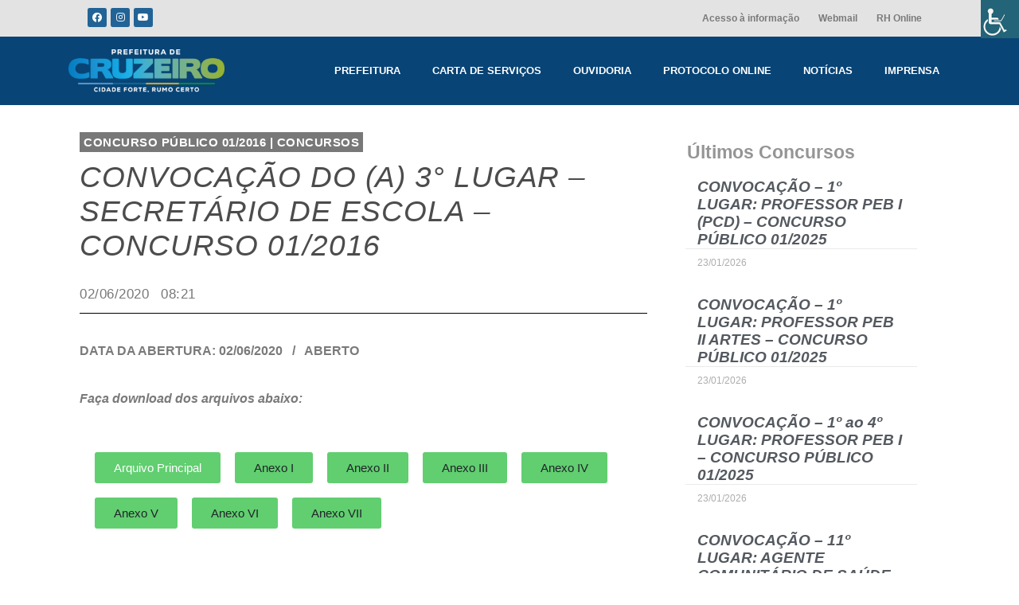

--- FILE ---
content_type: text/html; charset=UTF-8
request_url: https://www.cruzeiro.sp.gov.br/convocacao-do-a-3-lugar-secretario-de-escola-concurso-01-2016/
body_size: 21617
content:
<!DOCTYPE html><html lang="pt-BR"><head ><meta charset="UTF-8" /><meta name="viewport" content="width=device-width, initial-scale=1" /><style>.docs-tab a button{
			font-family: "Lato", Sans-serif;
			font-weight: 500;
			background-color: #216396;
			color: white !important;
			padding: 8px 14px;
			border-radius: 3px;
			text-decoration: none;
			cursor: pointer;
			transition: .3s;
			border: none;
		}
		.docs-tab a button:hover{
			background-color: #216396;
			filter: brightness(110%);
		}
		.docs-tab .elementor-tabs-wrapper{min-width: 110px;}
		
		.docs-subtitle{margin: 0 !important;}
		.docs-subtitle p{margin: 0 !important;}</style><meta name='robots' content='index, follow, max-image-preview:large, max-snippet:-1, max-video-preview:-1' /><style>.ztab-title{
			background-color: #216396;
			color: white;
			padding: 12px;
			border-left: 1px solid white;
		}
		.ztab-title h3{
			margin: 0;
			font-size: 20px;
		}
		.ztab-main-container {
			width: 100%;
			display: flex;
			margin-bottom: 80px;
		}
		.ztab-main-container .ztabs-list {
			min-width: fit-content;
		}
		.ztab-main-container .ztabs-list .ztab-tab{
			padding: 8px 16px;
			position: relative;
			left: 1px;
			cursor: pointer;
			color: #6ec1e4;
		}
		.ztab-main-container .ztabs-list .ztab-tab.ztab-active{
			border: 1px solid #C8C8C8;
			border-right-style: none;
			color: #61ce70;
			font-weight: bold;
			background-color: white;
		}
		.ztab-main-container .ztab-content-container{
			flex: 1;
			padding: 16px;
			border: 1px solid #C8C8C8;
			background-color: white;
			max-height: 300px;
			overflow-y: scroll;
			box-shadow: inset 0px -4px 5px -5px rgba(0,0,0,0.75);
		}
		.ztab-main-container .ztab-content-container .ztab-content{
			display: none;
		}
		.ztab-main-container .ztab-content-container .ztab-content.ztab-active{
			display: flex;
			flex-direction: column;
		}
		.ztab-main-container .ztab-content-container .ztab-content a{
			text-decoration: none;
			cursor: pointer;
			width: fit-content;
			margin-bottom: 12px;
		}
		.ztab-main-container .ztab-content-container .ztab-content button{
			width: fit-content;
			display: block;
			background-color: #216396;
			border: none;
			border-radius: 4px;
			padding: 8px 12px;
			color: white;
			transition: .3s;
			cursor: pointer;
		}
		.ztab-main-container .ztab-content-container .ztab-content button:hover{
			filter: brightness(120%);
		}</style><title>CONVOCAÇÃO DO (A) 3° LUGAR - SECRETÁRIO DE ESCOLA - CONCURSO 01/2016 - Prefeitura de Cruzeiro</title><link rel="canonical" href="https://www.cruzeiro.sp.gov.br/convocacao-do-a-3-lugar-secretario-de-escola-concurso-01-2016/" /><meta property="og:locale" content="pt_BR" /><meta property="og:type" content="article" /><meta property="og:title" content="CONVOCAÇÃO DO (A) 3° LUGAR - SECRETÁRIO DE ESCOLA - CONCURSO 01/2016 - Prefeitura de Cruzeiro" /><meta property="og:description" content="DATA DA ABERTURA: 02/06/2020   /   ABERTO" /><meta property="og:url" content="https://www.cruzeiro.sp.gov.br/convocacao-do-a-3-lugar-secretario-de-escola-concurso-01-2016/" /><meta property="og:site_name" content="Prefeitura de Cruzeiro" /><meta property="article:publisher" content="https://www.facebook.com/PrefeituradeCruzeiro" /><meta property="article:published_time" content="2020-06-02T11:21:06+00:00" /><meta property="article:modified_time" content="2022-07-10T20:24:06+00:00" /><meta name="author" content="Técnico Site" /><meta name="twitter:card" content="summary_large_image" /><meta name="twitter:label1" content="Escrito por" /><meta name="twitter:data1" content="Técnico Site" /> <script type="application/ld+json" class="yoast-schema-graph">{"@context":"https://schema.org","@graph":[{"@type":"Article","@id":"https://www.cruzeiro.sp.gov.br/convocacao-do-a-3-lugar-secretario-de-escola-concurso-01-2016/#article","isPartOf":{"@id":"https://www.cruzeiro.sp.gov.br/convocacao-do-a-3-lugar-secretario-de-escola-concurso-01-2016/"},"author":{"name":"Técnico Site","@id":"https://www.cruzeiro.sp.gov.br/#/schema/person/67093a8ff66b11ce8b67eacf2490f9b8"},"headline":"CONVOCAÇÃO DO (A) 3° LUGAR &#8211; SECRETÁRIO DE ESCOLA &#8211; CONCURSO 01/2016","datePublished":"2020-06-02T11:21:06+00:00","dateModified":"2022-07-10T20:24:06+00:00","mainEntityOfPage":{"@id":"https://www.cruzeiro.sp.gov.br/convocacao-do-a-3-lugar-secretario-de-escola-concurso-01-2016/"},"wordCount":16,"publisher":{"@id":"https://www.cruzeiro.sp.gov.br/#organization"},"articleSection":["CONCURSO PÚBLICO 01/2016","Concursos"],"inLanguage":"pt-BR"},{"@type":"WebPage","@id":"https://www.cruzeiro.sp.gov.br/convocacao-do-a-3-lugar-secretario-de-escola-concurso-01-2016/","url":"https://www.cruzeiro.sp.gov.br/convocacao-do-a-3-lugar-secretario-de-escola-concurso-01-2016/","name":"CONVOCAÇÃO DO (A) 3° LUGAR - SECRETÁRIO DE ESCOLA - CONCURSO 01/2016 - Prefeitura de Cruzeiro","isPartOf":{"@id":"https://www.cruzeiro.sp.gov.br/#website"},"datePublished":"2020-06-02T11:21:06+00:00","dateModified":"2022-07-10T20:24:06+00:00","breadcrumb":{"@id":"https://www.cruzeiro.sp.gov.br/convocacao-do-a-3-lugar-secretario-de-escola-concurso-01-2016/#breadcrumb"},"inLanguage":"pt-BR","potentialAction":[{"@type":"ReadAction","target":["https://www.cruzeiro.sp.gov.br/convocacao-do-a-3-lugar-secretario-de-escola-concurso-01-2016/"]}]},{"@type":"BreadcrumbList","@id":"https://www.cruzeiro.sp.gov.br/convocacao-do-a-3-lugar-secretario-de-escola-concurso-01-2016/#breadcrumb","itemListElement":[{"@type":"ListItem","position":1,"name":"Início","item":"https://www.cruzeiro.sp.gov.br/"},{"@type":"ListItem","position":2,"name":"CONVOCAÇÃO DO (A) 3° LUGAR &#8211; SECRETÁRIO DE ESCOLA &#8211; CONCURSO 01/2016"}]},{"@type":"WebSite","@id":"https://www.cruzeiro.sp.gov.br/#website","url":"https://www.cruzeiro.sp.gov.br/","name":"Prefeitura de Cruzeiro","description":"Site Oficial","publisher":{"@id":"https://www.cruzeiro.sp.gov.br/#organization"},"potentialAction":[{"@type":"SearchAction","target":{"@type":"EntryPoint","urlTemplate":"https://www.cruzeiro.sp.gov.br/?s={search_term_string}"},"query-input":"required name=search_term_string"}],"inLanguage":"pt-BR"},{"@type":"Organization","@id":"https://www.cruzeiro.sp.gov.br/#organization","name":"Prefeitura Municipal de Cruzeiro","url":"https://www.cruzeiro.sp.gov.br/","logo":{"@type":"ImageObject","inLanguage":"pt-BR","@id":"https://www.cruzeiro.sp.gov.br/#/schema/logo/image/","url":"https://www.cruzeiro.sp.gov.br/wp-content/uploads/2021/12/71.jpg","contentUrl":"https://www.cruzeiro.sp.gov.br/wp-content/uploads/2021/12/71.jpg","width":760,"height":431,"caption":"Prefeitura Municipal de Cruzeiro"},"image":{"@id":"https://www.cruzeiro.sp.gov.br/#/schema/logo/image/"},"sameAs":["https://www.facebook.com/PrefeituradeCruzeiro"]},{"@type":"Person","@id":"https://www.cruzeiro.sp.gov.br/#/schema/person/67093a8ff66b11ce8b67eacf2490f9b8","name":"Técnico Site","image":{"@type":"ImageObject","inLanguage":"pt-BR","@id":"https://www.cruzeiro.sp.gov.br/#/schema/person/image/","url":"https://www.cruzeiro.sp.gov.br/wp-content/litespeed/avatar/44ad7cf37eefa16dc31d195720115179.jpg?ver=1769446593","contentUrl":"https://www.cruzeiro.sp.gov.br/wp-content/litespeed/avatar/44ad7cf37eefa16dc31d195720115179.jpg?ver=1769446593","caption":"Técnico Site"},"url":"https://www.cruzeiro.sp.gov.br/author/site/"}]}</script> <link rel='dns-prefetch' href='//www.googletagmanager.com' /><link rel="alternate" type="application/rss+xml" title="Feed para Prefeitura de Cruzeiro &raquo;" href="https://www.cruzeiro.sp.gov.br/feed/" /><link rel="alternate" type="application/rss+xml" title="Feed de comentários para Prefeitura de Cruzeiro &raquo;" href="https://www.cruzeiro.sp.gov.br/comments/feed/" /><link rel="alternate" type="application/rss+xml" title="Feed de comentários para Prefeitura de Cruzeiro &raquo; CONVOCAÇÃO DO (A) 3° LUGAR &#8211; SECRETÁRIO DE ESCOLA &#8211; CONCURSO 01/2016" href="https://www.cruzeiro.sp.gov.br/convocacao-do-a-3-lugar-secretario-de-escola-concurso-01-2016/feed/" />
<script id="cruze-ready" type="litespeed/javascript">window.advanced_ads_ready=function(e,a){a=a||"complete";var d=function(e){return"interactive"===a?"loading"!==e:"complete"===e};d(document.readyState)?e():document.addEventListener("readystatechange",(function(a){d(a.target.readyState)&&e()}),{once:"interactive"===a})},window.advanced_ads_ready_queue=window.advanced_ads_ready_queue||[]</script> <link data-optimized="2" rel="stylesheet" href="https://www.cruzeiro.sp.gov.br/wp-content/litespeed/css/5752500cae009a1b1ee7a743661a4a30.css?ver=43005" /><style id='wp-block-library-theme-inline-css' type='text/css'>.wp-block-audio figcaption{color:#555;font-size:13px;text-align:center}.is-dark-theme .wp-block-audio figcaption{color:hsla(0,0%,100%,.65)}.wp-block-audio{margin:0 0 1em}.wp-block-code{border:1px solid #ccc;border-radius:4px;font-family:Menlo,Consolas,monaco,monospace;padding:.8em 1em}.wp-block-embed figcaption{color:#555;font-size:13px;text-align:center}.is-dark-theme .wp-block-embed figcaption{color:hsla(0,0%,100%,.65)}.wp-block-embed{margin:0 0 1em}.blocks-gallery-caption{color:#555;font-size:13px;text-align:center}.is-dark-theme .blocks-gallery-caption{color:hsla(0,0%,100%,.65)}.wp-block-image figcaption{color:#555;font-size:13px;text-align:center}.is-dark-theme .wp-block-image figcaption{color:hsla(0,0%,100%,.65)}.wp-block-image{margin:0 0 1em}.wp-block-pullquote{border-bottom:4px solid;border-top:4px solid;color:currentColor;margin-bottom:1.75em}.wp-block-pullquote cite,.wp-block-pullquote footer,.wp-block-pullquote__citation{color:currentColor;font-size:.8125em;font-style:normal;text-transform:uppercase}.wp-block-quote{border-left:.25em solid;margin:0 0 1.75em;padding-left:1em}.wp-block-quote cite,.wp-block-quote footer{color:currentColor;font-size:.8125em;font-style:normal;position:relative}.wp-block-quote.has-text-align-right{border-left:none;border-right:.25em solid;padding-left:0;padding-right:1em}.wp-block-quote.has-text-align-center{border:none;padding-left:0}.wp-block-quote.is-large,.wp-block-quote.is-style-large,.wp-block-quote.is-style-plain{border:none}.wp-block-search .wp-block-search__label{font-weight:700}.wp-block-search__button{border:1px solid #ccc;padding:.375em .625em}:where(.wp-block-group.has-background){padding:1.25em 2.375em}.wp-block-separator.has-css-opacity{opacity:.4}.wp-block-separator{border:none;border-bottom:2px solid;margin-left:auto;margin-right:auto}.wp-block-separator.has-alpha-channel-opacity{opacity:1}.wp-block-separator:not(.is-style-wide):not(.is-style-dots){width:100px}.wp-block-separator.has-background:not(.is-style-dots){border-bottom:none;height:1px}.wp-block-separator.has-background:not(.is-style-wide):not(.is-style-dots){height:2px}.wp-block-table{margin:0 0 1em}.wp-block-table td,.wp-block-table th{word-break:normal}.wp-block-table figcaption{color:#555;font-size:13px;text-align:center}.is-dark-theme .wp-block-table figcaption{color:hsla(0,0%,100%,.65)}.wp-block-video figcaption{color:#555;font-size:13px;text-align:center}.is-dark-theme .wp-block-video figcaption{color:hsla(0,0%,100%,.65)}.wp-block-video{margin:0 0 1em}.wp-block-template-part.has-background{margin-bottom:0;margin-top:0;padding:1.25em 2.375em}</style><style id='classic-theme-styles-inline-css' type='text/css'>/*! This file is auto-generated */
.wp-block-button__link{color:#fff;background-color:#32373c;border-radius:9999px;box-shadow:none;text-decoration:none;padding:calc(.667em + 2px) calc(1.333em + 2px);font-size:1.125em}.wp-block-file__button{background:#32373c;color:#fff;text-decoration:none}</style><style id='global-styles-inline-css' type='text/css'>body{--wp--preset--color--black: #000000;--wp--preset--color--cyan-bluish-gray: #abb8c3;--wp--preset--color--white: #ffffff;--wp--preset--color--pale-pink: #f78da7;--wp--preset--color--vivid-red: #cf2e2e;--wp--preset--color--luminous-vivid-orange: #ff6900;--wp--preset--color--luminous-vivid-amber: #fcb900;--wp--preset--color--light-green-cyan: #7bdcb5;--wp--preset--color--vivid-green-cyan: #00d084;--wp--preset--color--pale-cyan-blue: #8ed1fc;--wp--preset--color--vivid-cyan-blue: #0693e3;--wp--preset--color--vivid-purple: #9b51e0;--wp--preset--gradient--vivid-cyan-blue-to-vivid-purple: linear-gradient(135deg,rgba(6,147,227,1) 0%,rgb(155,81,224) 100%);--wp--preset--gradient--light-green-cyan-to-vivid-green-cyan: linear-gradient(135deg,rgb(122,220,180) 0%,rgb(0,208,130) 100%);--wp--preset--gradient--luminous-vivid-amber-to-luminous-vivid-orange: linear-gradient(135deg,rgba(252,185,0,1) 0%,rgba(255,105,0,1) 100%);--wp--preset--gradient--luminous-vivid-orange-to-vivid-red: linear-gradient(135deg,rgba(255,105,0,1) 0%,rgb(207,46,46) 100%);--wp--preset--gradient--very-light-gray-to-cyan-bluish-gray: linear-gradient(135deg,rgb(238,238,238) 0%,rgb(169,184,195) 100%);--wp--preset--gradient--cool-to-warm-spectrum: linear-gradient(135deg,rgb(74,234,220) 0%,rgb(151,120,209) 20%,rgb(207,42,186) 40%,rgb(238,44,130) 60%,rgb(251,105,98) 80%,rgb(254,248,76) 100%);--wp--preset--gradient--blush-light-purple: linear-gradient(135deg,rgb(255,206,236) 0%,rgb(152,150,240) 100%);--wp--preset--gradient--blush-bordeaux: linear-gradient(135deg,rgb(254,205,165) 0%,rgb(254,45,45) 50%,rgb(107,0,62) 100%);--wp--preset--gradient--luminous-dusk: linear-gradient(135deg,rgb(255,203,112) 0%,rgb(199,81,192) 50%,rgb(65,88,208) 100%);--wp--preset--gradient--pale-ocean: linear-gradient(135deg,rgb(255,245,203) 0%,rgb(182,227,212) 50%,rgb(51,167,181) 100%);--wp--preset--gradient--electric-grass: linear-gradient(135deg,rgb(202,248,128) 0%,rgb(113,206,126) 100%);--wp--preset--gradient--midnight: linear-gradient(135deg,rgb(2,3,129) 0%,rgb(40,116,252) 100%);--wp--preset--font-size--small: 13px;--wp--preset--font-size--medium: 20px;--wp--preset--font-size--large: 36px;--wp--preset--font-size--x-large: 42px;--wp--preset--spacing--20: 0.44rem;--wp--preset--spacing--30: 0.67rem;--wp--preset--spacing--40: 1rem;--wp--preset--spacing--50: 1.5rem;--wp--preset--spacing--60: 2.25rem;--wp--preset--spacing--70: 3.38rem;--wp--preset--spacing--80: 5.06rem;--wp--preset--shadow--natural: 6px 6px 9px rgba(0, 0, 0, 0.2);--wp--preset--shadow--deep: 12px 12px 50px rgba(0, 0, 0, 0.4);--wp--preset--shadow--sharp: 6px 6px 0px rgba(0, 0, 0, 0.2);--wp--preset--shadow--outlined: 6px 6px 0px -3px rgba(255, 255, 255, 1), 6px 6px rgba(0, 0, 0, 1);--wp--preset--shadow--crisp: 6px 6px 0px rgba(0, 0, 0, 1);}:where(.is-layout-flex){gap: 0.5em;}:where(.is-layout-grid){gap: 0.5em;}body .is-layout-flow > .alignleft{float: left;margin-inline-start: 0;margin-inline-end: 2em;}body .is-layout-flow > .alignright{float: right;margin-inline-start: 2em;margin-inline-end: 0;}body .is-layout-flow > .aligncenter{margin-left: auto !important;margin-right: auto !important;}body .is-layout-constrained > .alignleft{float: left;margin-inline-start: 0;margin-inline-end: 2em;}body .is-layout-constrained > .alignright{float: right;margin-inline-start: 2em;margin-inline-end: 0;}body .is-layout-constrained > .aligncenter{margin-left: auto !important;margin-right: auto !important;}body .is-layout-constrained > :where(:not(.alignleft):not(.alignright):not(.alignfull)){max-width: var(--wp--style--global--content-size);margin-left: auto !important;margin-right: auto !important;}body .is-layout-constrained > .alignwide{max-width: var(--wp--style--global--wide-size);}body .is-layout-flex{display: flex;}body .is-layout-flex{flex-wrap: wrap;align-items: center;}body .is-layout-flex > *{margin: 0;}body .is-layout-grid{display: grid;}body .is-layout-grid > *{margin: 0;}:where(.wp-block-columns.is-layout-flex){gap: 2em;}:where(.wp-block-columns.is-layout-grid){gap: 2em;}:where(.wp-block-post-template.is-layout-flex){gap: 1.25em;}:where(.wp-block-post-template.is-layout-grid){gap: 1.25em;}.has-black-color{color: var(--wp--preset--color--black) !important;}.has-cyan-bluish-gray-color{color: var(--wp--preset--color--cyan-bluish-gray) !important;}.has-white-color{color: var(--wp--preset--color--white) !important;}.has-pale-pink-color{color: var(--wp--preset--color--pale-pink) !important;}.has-vivid-red-color{color: var(--wp--preset--color--vivid-red) !important;}.has-luminous-vivid-orange-color{color: var(--wp--preset--color--luminous-vivid-orange) !important;}.has-luminous-vivid-amber-color{color: var(--wp--preset--color--luminous-vivid-amber) !important;}.has-light-green-cyan-color{color: var(--wp--preset--color--light-green-cyan) !important;}.has-vivid-green-cyan-color{color: var(--wp--preset--color--vivid-green-cyan) !important;}.has-pale-cyan-blue-color{color: var(--wp--preset--color--pale-cyan-blue) !important;}.has-vivid-cyan-blue-color{color: var(--wp--preset--color--vivid-cyan-blue) !important;}.has-vivid-purple-color{color: var(--wp--preset--color--vivid-purple) !important;}.has-black-background-color{background-color: var(--wp--preset--color--black) !important;}.has-cyan-bluish-gray-background-color{background-color: var(--wp--preset--color--cyan-bluish-gray) !important;}.has-white-background-color{background-color: var(--wp--preset--color--white) !important;}.has-pale-pink-background-color{background-color: var(--wp--preset--color--pale-pink) !important;}.has-vivid-red-background-color{background-color: var(--wp--preset--color--vivid-red) !important;}.has-luminous-vivid-orange-background-color{background-color: var(--wp--preset--color--luminous-vivid-orange) !important;}.has-luminous-vivid-amber-background-color{background-color: var(--wp--preset--color--luminous-vivid-amber) !important;}.has-light-green-cyan-background-color{background-color: var(--wp--preset--color--light-green-cyan) !important;}.has-vivid-green-cyan-background-color{background-color: var(--wp--preset--color--vivid-green-cyan) !important;}.has-pale-cyan-blue-background-color{background-color: var(--wp--preset--color--pale-cyan-blue) !important;}.has-vivid-cyan-blue-background-color{background-color: var(--wp--preset--color--vivid-cyan-blue) !important;}.has-vivid-purple-background-color{background-color: var(--wp--preset--color--vivid-purple) !important;}.has-black-border-color{border-color: var(--wp--preset--color--black) !important;}.has-cyan-bluish-gray-border-color{border-color: var(--wp--preset--color--cyan-bluish-gray) !important;}.has-white-border-color{border-color: var(--wp--preset--color--white) !important;}.has-pale-pink-border-color{border-color: var(--wp--preset--color--pale-pink) !important;}.has-vivid-red-border-color{border-color: var(--wp--preset--color--vivid-red) !important;}.has-luminous-vivid-orange-border-color{border-color: var(--wp--preset--color--luminous-vivid-orange) !important;}.has-luminous-vivid-amber-border-color{border-color: var(--wp--preset--color--luminous-vivid-amber) !important;}.has-light-green-cyan-border-color{border-color: var(--wp--preset--color--light-green-cyan) !important;}.has-vivid-green-cyan-border-color{border-color: var(--wp--preset--color--vivid-green-cyan) !important;}.has-pale-cyan-blue-border-color{border-color: var(--wp--preset--color--pale-cyan-blue) !important;}.has-vivid-cyan-blue-border-color{border-color: var(--wp--preset--color--vivid-cyan-blue) !important;}.has-vivid-purple-border-color{border-color: var(--wp--preset--color--vivid-purple) !important;}.has-vivid-cyan-blue-to-vivid-purple-gradient-background{background: var(--wp--preset--gradient--vivid-cyan-blue-to-vivid-purple) !important;}.has-light-green-cyan-to-vivid-green-cyan-gradient-background{background: var(--wp--preset--gradient--light-green-cyan-to-vivid-green-cyan) !important;}.has-luminous-vivid-amber-to-luminous-vivid-orange-gradient-background{background: var(--wp--preset--gradient--luminous-vivid-amber-to-luminous-vivid-orange) !important;}.has-luminous-vivid-orange-to-vivid-red-gradient-background{background: var(--wp--preset--gradient--luminous-vivid-orange-to-vivid-red) !important;}.has-very-light-gray-to-cyan-bluish-gray-gradient-background{background: var(--wp--preset--gradient--very-light-gray-to-cyan-bluish-gray) !important;}.has-cool-to-warm-spectrum-gradient-background{background: var(--wp--preset--gradient--cool-to-warm-spectrum) !important;}.has-blush-light-purple-gradient-background{background: var(--wp--preset--gradient--blush-light-purple) !important;}.has-blush-bordeaux-gradient-background{background: var(--wp--preset--gradient--blush-bordeaux) !important;}.has-luminous-dusk-gradient-background{background: var(--wp--preset--gradient--luminous-dusk) !important;}.has-pale-ocean-gradient-background{background: var(--wp--preset--gradient--pale-ocean) !important;}.has-electric-grass-gradient-background{background: var(--wp--preset--gradient--electric-grass) !important;}.has-midnight-gradient-background{background: var(--wp--preset--gradient--midnight) !important;}.has-small-font-size{font-size: var(--wp--preset--font-size--small) !important;}.has-medium-font-size{font-size: var(--wp--preset--font-size--medium) !important;}.has-large-font-size{font-size: var(--wp--preset--font-size--large) !important;}.has-x-large-font-size{font-size: var(--wp--preset--font-size--x-large) !important;}
.wp-block-navigation a:where(:not(.wp-element-button)){color: inherit;}
:where(.wp-block-post-template.is-layout-flex){gap: 1.25em;}:where(.wp-block-post-template.is-layout-grid){gap: 1.25em;}
:where(.wp-block-columns.is-layout-flex){gap: 2em;}:where(.wp-block-columns.is-layout-grid){gap: 2em;}
.wp-block-pullquote{font-size: 1.5em;line-height: 1.6;}</style><link rel="preconnect" href="https://fonts.gstatic.com/" crossorigin><script type="litespeed/javascript" data-src="https://www.cruzeiro.sp.gov.br/wp-includes/js/jquery/jquery.min.js" id="jquery-core-js"></script> 
 <script type="litespeed/javascript" data-src="https://www.googletagmanager.com/gtag/js?id=G-ZWVLPSMXF2" id="google_gtagjs-js"></script> <script id="google_gtagjs-js-after" type="litespeed/javascript">window.dataLayer=window.dataLayer||[];function gtag(){dataLayer.push(arguments)}
gtag("set","linker",{"domains":["www.cruzeiro.sp.gov.br"]});gtag("js",new Date());gtag("set","developer_id.dZTNiMT",!0);gtag("config","G-ZWVLPSMXF2",{"googlesitekit_post_type":"post"})</script> <link rel="https://api.w.org/" href="https://www.cruzeiro.sp.gov.br/wp-json/" /><link rel="alternate" type="application/json" href="https://www.cruzeiro.sp.gov.br/wp-json/wp/v2/posts/6121" /><link rel="EditURI" type="application/rsd+xml" title="RSD" href="https://www.cruzeiro.sp.gov.br/xmlrpc.php?rsd" /><meta name="generator" content="WordPress 6.4.7" /><link rel='shortlink' href='https://www.cruzeiro.sp.gov.br/?p=6121' /><link rel="alternate" type="application/json+oembed" href="https://www.cruzeiro.sp.gov.br/wp-json/oembed/1.0/embed?url=https%3A%2F%2Fwww.cruzeiro.sp.gov.br%2Fconvocacao-do-a-3-lugar-secretario-de-escola-concurso-01-2016%2F" /><link rel="alternate" type="text/xml+oembed" href="https://www.cruzeiro.sp.gov.br/wp-json/oembed/1.0/embed?url=https%3A%2F%2Fwww.cruzeiro.sp.gov.br%2Fconvocacao-do-a-3-lugar-secretario-de-escola-concurso-01-2016%2F&#038;format=xml" /><meta name="cdp-version" content="1.5.0" /><meta name="generator" content="Site Kit by Google 1.158.0" /><script type="litespeed/javascript">document.createElement("picture");if(!window.HTMLPictureElement&&document.addEventListener){window.addEventListener("DOMContentLiteSpeedLoaded",function(){var s=document.createElement("script");s.src="https://www.cruzeiro.sp.gov.br/wp-content/plugins/webp-express/js/picturefill.min.js";document.body.appendChild(s)})}</script><meta name="generator" content="Elementor 3.18.3; features: e_dom_optimization, e_optimized_assets_loading, e_optimized_css_loading, additional_custom_breakpoints, block_editor_assets_optimize, e_image_loading_optimization; settings: css_print_method-external, google_font-enabled, font_display-auto"><link rel="pingback" href="https://www.cruzeiro.sp.gov.br/xmlrpc.php"><link rel="icon" href="https://www.cruzeiro.sp.gov.br/wp-content/uploads/2022/01/cropped-favicon-crz-32x32.png" sizes="32x32" /><link rel="icon" href="https://www.cruzeiro.sp.gov.br/wp-content/uploads/2022/01/cropped-favicon-crz-192x192.png" sizes="192x192" /><link rel="apple-touch-icon" href="https://www.cruzeiro.sp.gov.br/wp-content/uploads/2022/01/cropped-favicon-crz-180x180.png" /><meta name="msapplication-TileImage" content="https://www.cruzeiro.sp.gov.br/wp-content/uploads/2022/01/cropped-favicon-crz-270x270.png" /></head><body data-rsssl=1 class="post-template-default single single-post postid-6121 single-format-standard wp-custom-logo no-js chrome osx wp-accessibility-helper accessibility-contrast_mode_on wah_fstype_script accessibility-location-right elementor-default elementor-template-full-width elementor-kit-88 aa-prefix-cruze- elementor-page-2691 jupiterx-post-template-1" itemscope="itemscope" itemtype="http://schema.org/WebPage"><a class="jupiterx-a11y jupiterx-a11y-skip-navigation-link" href="#jupiterx-primary">Skip to content</a><div class="jupiterx-site"><header class="jupiterx-header jupiterx-header-custom" data-jupiterx-settings="{&quot;breakpoint&quot;:&quot;767.98&quot;,&quot;template&quot;:&quot;1772&quot;,&quot;behavior&quot;:&quot;&quot;}" role="banner" itemscope="itemscope" itemtype="http://schema.org/WPHeader"><div data-elementor-type="header" data-elementor-id="8609" class="elementor elementor-8609 elementor-location-header" data-elementor-post-type="elementor_library"><section class="elementor-section elementor-top-section elementor-element elementor-element-1157570f elementor-section-full_width elementor-section-height-default elementor-section-height-default" data-id="1157570f" data-element_type="section" data-settings="{&quot;background_background&quot;:&quot;classic&quot;}"><div class="elementor-container elementor-column-gap-default"><div class="elementor-column elementor-col-50 elementor-top-column elementor-element elementor-element-31eca97d elementor-hidden-tablet elementor-hidden-mobile" data-id="31eca97d" data-element_type="column"><div class="elementor-widget-wrap elementor-element-populated"><div class="elementor-element elementor-element-5ade60d1 e-grid-align-left elementor-shape-rounded elementor-grid-0 elementor-widget elementor-widget-social-icons" data-id="5ade60d1" data-element_type="widget" data-widget_type="social-icons.default"><div class="elementor-widget-container"><style>/*! elementor - v3.18.0 - 20-12-2023 */
.elementor-widget-social-icons.elementor-grid-0 .elementor-widget-container,.elementor-widget-social-icons.elementor-grid-mobile-0 .elementor-widget-container,.elementor-widget-social-icons.elementor-grid-tablet-0 .elementor-widget-container{line-height:1;font-size:0}.elementor-widget-social-icons:not(.elementor-grid-0):not(.elementor-grid-tablet-0):not(.elementor-grid-mobile-0) .elementor-grid{display:inline-grid}.elementor-widget-social-icons .elementor-grid{grid-column-gap:var(--grid-column-gap,5px);grid-row-gap:var(--grid-row-gap,5px);grid-template-columns:var(--grid-template-columns);justify-content:var(--justify-content,center);justify-items:var(--justify-content,center)}.elementor-icon.elementor-social-icon{font-size:var(--icon-size,25px);line-height:var(--icon-size,25px);width:calc(var(--icon-size, 25px) + 2 * var(--icon-padding, .5em));height:calc(var(--icon-size, 25px) + 2 * var(--icon-padding, .5em))}.elementor-social-icon{--e-social-icon-icon-color:#fff;display:inline-flex;background-color:#69727d;align-items:center;justify-content:center;text-align:center;cursor:pointer}.elementor-social-icon i{color:var(--e-social-icon-icon-color)}.elementor-social-icon svg{fill:var(--e-social-icon-icon-color)}.elementor-social-icon:last-child{margin:0}.elementor-social-icon:hover{opacity:.9;color:#fff}.elementor-social-icon-android{background-color:#a4c639}.elementor-social-icon-apple{background-color:#999}.elementor-social-icon-behance{background-color:#1769ff}.elementor-social-icon-bitbucket{background-color:#205081}.elementor-social-icon-codepen{background-color:#000}.elementor-social-icon-delicious{background-color:#39f}.elementor-social-icon-deviantart{background-color:#05cc47}.elementor-social-icon-digg{background-color:#005be2}.elementor-social-icon-dribbble{background-color:#ea4c89}.elementor-social-icon-elementor{background-color:#d30c5c}.elementor-social-icon-envelope{background-color:#ea4335}.elementor-social-icon-facebook,.elementor-social-icon-facebook-f{background-color:#3b5998}.elementor-social-icon-flickr{background-color:#0063dc}.elementor-social-icon-foursquare{background-color:#2d5be3}.elementor-social-icon-free-code-camp,.elementor-social-icon-freecodecamp{background-color:#006400}.elementor-social-icon-github{background-color:#333}.elementor-social-icon-gitlab{background-color:#e24329}.elementor-social-icon-globe{background-color:#69727d}.elementor-social-icon-google-plus,.elementor-social-icon-google-plus-g{background-color:#dd4b39}.elementor-social-icon-houzz{background-color:#7ac142}.elementor-social-icon-instagram{background-color:#262626}.elementor-social-icon-jsfiddle{background-color:#487aa2}.elementor-social-icon-link{background-color:#818a91}.elementor-social-icon-linkedin,.elementor-social-icon-linkedin-in{background-color:#0077b5}.elementor-social-icon-medium{background-color:#00ab6b}.elementor-social-icon-meetup{background-color:#ec1c40}.elementor-social-icon-mixcloud{background-color:#273a4b}.elementor-social-icon-odnoklassniki{background-color:#f4731c}.elementor-social-icon-pinterest{background-color:#bd081c}.elementor-social-icon-product-hunt{background-color:#da552f}.elementor-social-icon-reddit{background-color:#ff4500}.elementor-social-icon-rss{background-color:#f26522}.elementor-social-icon-shopping-cart{background-color:#4caf50}.elementor-social-icon-skype{background-color:#00aff0}.elementor-social-icon-slideshare{background-color:#0077b5}.elementor-social-icon-snapchat{background-color:#fffc00}.elementor-social-icon-soundcloud{background-color:#f80}.elementor-social-icon-spotify{background-color:#2ebd59}.elementor-social-icon-stack-overflow{background-color:#fe7a15}.elementor-social-icon-steam{background-color:#00adee}.elementor-social-icon-stumbleupon{background-color:#eb4924}.elementor-social-icon-telegram{background-color:#2ca5e0}.elementor-social-icon-thumb-tack{background-color:#1aa1d8}.elementor-social-icon-tripadvisor{background-color:#589442}.elementor-social-icon-tumblr{background-color:#35465c}.elementor-social-icon-twitch{background-color:#6441a5}.elementor-social-icon-twitter{background-color:#1da1f2}.elementor-social-icon-viber{background-color:#665cac}.elementor-social-icon-vimeo{background-color:#1ab7ea}.elementor-social-icon-vk{background-color:#45668e}.elementor-social-icon-weibo{background-color:#dd2430}.elementor-social-icon-weixin{background-color:#31a918}.elementor-social-icon-whatsapp{background-color:#25d366}.elementor-social-icon-wordpress{background-color:#21759b}.elementor-social-icon-xing{background-color:#026466}.elementor-social-icon-yelp{background-color:#af0606}.elementor-social-icon-youtube{background-color:#cd201f}.elementor-social-icon-500px{background-color:#0099e5}.elementor-shape-rounded .elementor-icon.elementor-social-icon{border-radius:10%}.elementor-shape-circle .elementor-icon.elementor-social-icon{border-radius:50%}</style><div class="elementor-social-icons-wrapper elementor-grid">
<span class="elementor-grid-item">
<a class="elementor-icon elementor-social-icon elementor-social-icon-facebook elementor-repeater-item-ebb16a4" href="https://www.facebook.com/PrefeituradeCruzeiro" target="_blank">
<span class="elementor-screen-only">Facebook</span>
<i class="fab fa-facebook"></i>					</a>
</span>
<span class="elementor-grid-item">
<a class="elementor-icon elementor-social-icon elementor-social-icon-instagram elementor-repeater-item-06c5e24" href="https://www.instagram.com/prefeituradecruzeiro/" target="_blank">
<span class="elementor-screen-only">Instagram</span>
<i class="fab fa-instagram"></i>					</a>
</span>
<span class="elementor-grid-item">
<a class="elementor-icon elementor-social-icon elementor-social-icon-youtube elementor-repeater-item-6e2b430" target="_blank">
<span class="elementor-screen-only">Youtube</span>
<i class="fab fa-youtube"></i>					</a>
</span></div></div></div></div></div><div class="elementor-column elementor-col-50 elementor-top-column elementor-element elementor-element-19062244" data-id="19062244" data-element_type="column"><div class="elementor-widget-wrap elementor-element-populated"><div class="elementor-element elementor-element-307c41d8 elementor-nav-menu__align-right elementor-nav-menu__text-align-center elementor-hidden-tablet elementor-hidden-mobile elementor-nav-menu--dropdown-tablet elementor-widget elementor-widget-nav-menu" data-id="307c41d8" data-element_type="widget" data-settings="{&quot;layout&quot;:&quot;horizontal&quot;,&quot;submenu_icon&quot;:{&quot;value&quot;:&quot;&lt;i class=\&quot;fas fa-caret-down\&quot;&gt;&lt;\/i&gt;&quot;,&quot;library&quot;:&quot;fa-solid&quot;}}" data-widget_type="nav-menu.default"><div class="elementor-widget-container"><nav class="elementor-nav-menu--main elementor-nav-menu__container elementor-nav-menu--layout-horizontal e--pointer-underline e--animation-fade"><ul id="menu-1-307c41d8" class="elementor-nav-menu"><li class="menu-item menu-item-type-custom menu-item-object-custom menu-item-134"><a href="https://pmcruzeiro.geosiap.net.br/pmcruzeiro/websis/portal_transparencia/financeiro/contas_publicas/index.php?consulta=sic" class="elementor-item">Acesso à informação</a></li><li class="menu-item menu-item-type-custom menu-item-object-custom menu-item-132"><a href="https://webmail.cruzeiro.sp.gov.br/" class="elementor-item">Webmail</a></li><li class="menu-item menu-item-type-custom menu-item-object-custom menu-item-10107"><a href="https://pmcruzeiro.geosiap.net.br/pmcruzeiro/websis/siapegov/recursos_humanos/grh/grh_rh_online.php" class="elementor-item">RH Online</a></li></ul></nav><nav class="elementor-nav-menu--dropdown elementor-nav-menu__container" aria-hidden="true"><ul id="menu-2-307c41d8" class="elementor-nav-menu"><li class="menu-item menu-item-type-custom menu-item-object-custom menu-item-134"><a href="https://pmcruzeiro.geosiap.net.br/pmcruzeiro/websis/portal_transparencia/financeiro/contas_publicas/index.php?consulta=sic" class="elementor-item" tabindex="-1">Acesso à informação</a></li><li class="menu-item menu-item-type-custom menu-item-object-custom menu-item-132"><a href="https://webmail.cruzeiro.sp.gov.br/" class="elementor-item" tabindex="-1">Webmail</a></li><li class="menu-item menu-item-type-custom menu-item-object-custom menu-item-10107"><a href="https://pmcruzeiro.geosiap.net.br/pmcruzeiro/websis/siapegov/recursos_humanos/grh/grh_rh_online.php" class="elementor-item" tabindex="-1">RH Online</a></li></ul></nav></div></div></div></div></div></section><section class="elementor-section elementor-top-section elementor-element elementor-element-5b499fc0 elementor-section-full_width elementor-hidden-desktop elementor-section-height-default elementor-section-height-default" data-id="5b499fc0" data-element_type="section" data-settings="{&quot;background_background&quot;:&quot;classic&quot;}"><div class="elementor-container elementor-column-gap-default"><div class="elementor-column elementor-col-100 elementor-top-column elementor-element elementor-element-11b1f9b4" data-id="11b1f9b4" data-element_type="column"><div class="elementor-widget-wrap elementor-element-populated"><div class="elementor-element elementor-element-2f65fd8c elementor-widget elementor-widget-text-editor" data-id="2f65fd8c" data-element_type="widget" data-widget_type="text-editor.default"><div class="elementor-widget-container"><style>/*! elementor - v3.18.0 - 20-12-2023 */
.elementor-widget-text-editor.elementor-drop-cap-view-stacked .elementor-drop-cap{background-color:#69727d;color:#fff}.elementor-widget-text-editor.elementor-drop-cap-view-framed .elementor-drop-cap{color:#69727d;border:3px solid;background-color:transparent}.elementor-widget-text-editor:not(.elementor-drop-cap-view-default) .elementor-drop-cap{margin-top:8px}.elementor-widget-text-editor:not(.elementor-drop-cap-view-default) .elementor-drop-cap-letter{width:1em;height:1em}.elementor-widget-text-editor .elementor-drop-cap{float:left;text-align:center;line-height:1;font-size:50px}.elementor-widget-text-editor .elementor-drop-cap-letter{display:inline-block}</style><p><picture><source srcset="https://www.cruzeiro.sp.gov.br/wp-content/webp-express/webp-images/uploads/2022/02/marca-sic-300x261.png.webp" type="image/webp"><img data-lazyloaded="1" src="[data-uri]" class="alignnone wp-image-1995  webpexpress-processed" data-src="https://www.cruzeiro.sp.gov.br/wp-content/uploads/2022/02/marca-sic-300x261.png" alt="" width="27" height="24"></picture><span style="color: #999999;"><a style="color: #999999;" href="https://pmcruzeiro.geosiap.net.br/pmcruzeiro/websis/portal_transparencia/financeiro/contas_publicas/index.php?consulta=sic">Acesso à informação</a> </span>   |    <a href="https://webmail.cruzeiro.sp.gov.br/"><span style="color: #999999;">Webmail</span></a></p></div></div></div></div></div></section><section class="elementor-section elementor-top-section elementor-element elementor-element-29938a5c elementor-section-content-middle elementor-section-boxed elementor-section-height-default elementor-section-height-default" data-id="29938a5c" data-element_type="section" data-settings="{&quot;background_background&quot;:&quot;classic&quot;}"><div class="elementor-container elementor-column-gap-default"><div class="elementor-column elementor-col-50 elementor-top-column elementor-element elementor-element-7d802a47" data-id="7d802a47" data-element_type="column"><div class="elementor-widget-wrap elementor-element-populated"><div class="elementor-element elementor-element-270e1790 elementor-widget-tablet__width-initial elementor-widget elementor-widget-image" data-id="270e1790" data-element_type="widget" data-widget_type="image.default"><div class="elementor-widget-container"><style>/*! elementor - v3.18.0 - 20-12-2023 */
.elementor-widget-image{text-align:center}.elementor-widget-image a{display:inline-block}.elementor-widget-image a img[src$=".svg"]{width:48px}.elementor-widget-image img{vertical-align:middle;display:inline-block}</style><a href="https://www.cruzeiro.sp.gov.br">
<picture><source srcset="https://www.cruzeiro.sp.gov.br/wp-content/webp-express/webp-images/uploads/2025/01/ID-Dark-Prefeitura_de_Cruzeiro-300x83.png.webp 300w, https://www.cruzeiro.sp.gov.br/wp-content/webp-express/webp-images/uploads/2025/01/ID-Dark-Prefeitura_de_Cruzeiro-1024x282.png.webp 1024w, https://www.cruzeiro.sp.gov.br/wp-content/webp-express/webp-images/uploads/2025/01/ID-Dark-Prefeitura_de_Cruzeiro-768x211.png.webp 768w, https://www.cruzeiro.sp.gov.br/wp-content/webp-express/webp-images/uploads/2025/01/ID-Dark-Prefeitura_de_Cruzeiro-1536x423.png.webp 1536w, https://www.cruzeiro.sp.gov.br/wp-content/webp-express/webp-images/uploads/2025/01/ID-Dark-Prefeitura_de_Cruzeiro-2048x563.png.webp 2048w" sizes="(max-width: 300px) 100vw, 300px" type="image/webp"><img data-lazyloaded="1" src="[data-uri]" width="300" height="83" data-src="https://www.cruzeiro.sp.gov.br/wp-content/uploads/2025/01/ID-Dark-Prefeitura_de_Cruzeiro-300x83.png" class="attachment-medium size-medium wp-image-28516 webpexpress-processed" alt="" data-srcset="https://www.cruzeiro.sp.gov.br/wp-content/uploads/2025/01/ID-Dark-Prefeitura_de_Cruzeiro-300x83.png 300w, https://www.cruzeiro.sp.gov.br/wp-content/uploads/2025/01/ID-Dark-Prefeitura_de_Cruzeiro-1024x282.png 1024w, https://www.cruzeiro.sp.gov.br/wp-content/uploads/2025/01/ID-Dark-Prefeitura_de_Cruzeiro-768x211.png 768w, https://www.cruzeiro.sp.gov.br/wp-content/uploads/2025/01/ID-Dark-Prefeitura_de_Cruzeiro-1536x423.png 1536w, https://www.cruzeiro.sp.gov.br/wp-content/uploads/2025/01/ID-Dark-Prefeitura_de_Cruzeiro-2048x563.png 2048w" data-sizes="(max-width: 300px) 100vw, 300px"></picture>								</a></div></div></div></div><div class="elementor-column elementor-col-50 elementor-top-column elementor-element elementor-element-3b2e1d3" data-id="3b2e1d3" data-element_type="column"><div class="elementor-widget-wrap elementor-element-populated"><div class="elementor-element elementor-element-4b6afae8 elementor-nav-menu__align-right elementor-nav-menu--stretch elementor-nav-menu--dropdown-tablet elementor-nav-menu__text-align-aside elementor-nav-menu--toggle elementor-nav-menu--burger elementor-widget elementor-widget-nav-menu" data-id="4b6afae8" data-element_type="widget" data-settings="{&quot;full_width&quot;:&quot;stretch&quot;,&quot;layout&quot;:&quot;horizontal&quot;,&quot;submenu_icon&quot;:{&quot;value&quot;:&quot;&lt;i class=\&quot;fas fa-caret-down\&quot;&gt;&lt;\/i&gt;&quot;,&quot;library&quot;:&quot;fa-solid&quot;},&quot;toggle&quot;:&quot;burger&quot;}" data-widget_type="nav-menu.default"><div class="elementor-widget-container"><nav class="elementor-nav-menu--main elementor-nav-menu__container elementor-nav-menu--layout-horizontal e--pointer-none"><ul id="menu-1-4b6afae8" class="elementor-nav-menu"><li class="menu-item menu-item-type-custom menu-item-object-custom menu-item-has-children menu-item-18"><a class="elementor-item">PREFEITURA</a><ul class="sub-menu elementor-nav-menu--dropdown"><li class="menu-item menu-item-type-post_type menu-item-object-page menu-item-323"><a href="https://www.cruzeiro.sp.gov.br/a-cidade/" class="elementor-sub-item">A CIDADE</a></li><li class="menu-item menu-item-type-post_type menu-item-object-page menu-item-26192"><a href="https://www.cruzeiro.sp.gov.br/secretarias/" class="elementor-sub-item">SECRETARIAS</a></li><li class="menu-item menu-item-type-post_type menu-item-object-page menu-item-362"><a href="https://www.cruzeiro.sp.gov.br/fundo-social/" class="elementor-sub-item">FUNDO SOCIAL</a></li><li class="menu-item menu-item-type-post_type menu-item-object-page menu-item-363"><a href="https://www.cruzeiro.sp.gov.br/procuradoria-geral/" class="elementor-sub-item">PROCURADORIA-GERAL</a></li><li class="menu-item menu-item-type-post_type menu-item-object-page menu-item-396"><a href="https://www.cruzeiro.sp.gov.br/controladoria/" class="elementor-sub-item">CONTROLADORIA</a></li><li class="menu-item menu-item-type-post_type menu-item-object-page menu-item-364"><a href="https://www.cruzeiro.sp.gov.br/conselhos-municipais/" class="elementor-sub-item">CONSELHOS MUNICIPAIS</a></li><li class="menu-item menu-item-type-post_type menu-item-object-page menu-item-14067"><a href="https://www.cruzeiro.sp.gov.br/instituicoes/" class="elementor-sub-item">INSTITUIÇÕES</a></li><li class="menu-item menu-item-type-post_type menu-item-object-page menu-item-395"><a href="https://www.cruzeiro.sp.gov.br/portal-3o-setor/" class="elementor-sub-item">PORTAL 3º SETOR</a></li><li class="menu-item menu-item-type-custom menu-item-object-custom menu-item-11092"><a href="https://pmcruzeiro.geosiap.net.br/pmcruzeiro/websis/siapegov/legislativo/leis/resulta_leis.php" class="elementor-sub-item">LEIS MUNICIPAIS</a></li><li class="menu-item menu-item-type-custom menu-item-object-custom menu-item-397"><a href="https://pmcruzeiro.geosiap.net.br/portal-transparencia/home" class="elementor-sub-item">PORTAL DA TRANSPARÊNCIA</a></li><li class="menu-item menu-item-type-custom menu-item-object-custom menu-item-16957"><a href="https://www.cidadedecruzeiro.com.br/" class="elementor-sub-item">TURISMO</a></li><li class="menu-item menu-item-type-post_type menu-item-object-page menu-item-23018"><a href="https://www.cruzeiro.sp.gov.br/saude-seguranca-trabalho/" class="elementor-sub-item">SAÚDE E SEGURANÇA DO TRABALHO</a></li></ul></li><li class="menu-item menu-item-type-custom menu-item-object-custom menu-item-21"><a href="https://www.cruzeiro.sp.gov.br/carta-servicos/" class="elementor-item">CARTA DE SERVIÇOS</a></li><li class="menu-item menu-item-type-post_type menu-item-object-page menu-item-2681"><a href="https://www.cruzeiro.sp.gov.br/ouvidoria/" class="elementor-item">OUVIDORIA</a></li><li class="menu-item menu-item-type-custom menu-item-object-custom menu-item-23"><a href="https://pmcruzeiro.geosiap.net.br/pmcruzeiro/websis/siapegov/administrativo/gpro/gpro_index.php" class="elementor-item">PROTOCOLO ONLINE</a></li><li class="menu-item menu-item-type-post_type menu-item-object-page menu-item-27011"><a href="https://www.cruzeiro.sp.gov.br/noticias/" class="elementor-item">NOTÍCIAS</a></li><li class="menu-item menu-item-type-custom menu-item-object-custom menu-item-has-children menu-item-179"><a href="#" class="elementor-item elementor-item-anchor">IMPRENSA</a><ul class="sub-menu elementor-nav-menu--dropdown"><li class="menu-item menu-item-type-post_type menu-item-object-page menu-item-386"><a href="https://www.cruzeiro.sp.gov.br/identidade-visual/" class="elementor-sub-item">IDENTIDADE VISUAL</a></li><li class="menu-item menu-item-type-post_type menu-item-object-page menu-item-385"><a href="https://www.cruzeiro.sp.gov.br/fale-conosco-imprensa/" class="elementor-sub-item">ATENDIMENTO IMPRENSA</a></li></ul></li></ul></nav><div class="elementor-menu-toggle" role="button" tabindex="0" aria-label="Alternar menu" aria-expanded="false">
<i aria-hidden="true" role="presentation" class="elementor-menu-toggle__icon--open eicon-menu-bar"></i><i aria-hidden="true" role="presentation" class="elementor-menu-toggle__icon--close eicon-close"></i>			<span class="elementor-screen-only">Menu</span></div><nav class="elementor-nav-menu--dropdown elementor-nav-menu__container" aria-hidden="true"><ul id="menu-2-4b6afae8" class="elementor-nav-menu"><li class="menu-item menu-item-type-custom menu-item-object-custom menu-item-has-children menu-item-18"><a class="elementor-item" tabindex="-1">PREFEITURA</a><ul class="sub-menu elementor-nav-menu--dropdown"><li class="menu-item menu-item-type-post_type menu-item-object-page menu-item-323"><a href="https://www.cruzeiro.sp.gov.br/a-cidade/" class="elementor-sub-item" tabindex="-1">A CIDADE</a></li><li class="menu-item menu-item-type-post_type menu-item-object-page menu-item-26192"><a href="https://www.cruzeiro.sp.gov.br/secretarias/" class="elementor-sub-item" tabindex="-1">SECRETARIAS</a></li><li class="menu-item menu-item-type-post_type menu-item-object-page menu-item-362"><a href="https://www.cruzeiro.sp.gov.br/fundo-social/" class="elementor-sub-item" tabindex="-1">FUNDO SOCIAL</a></li><li class="menu-item menu-item-type-post_type menu-item-object-page menu-item-363"><a href="https://www.cruzeiro.sp.gov.br/procuradoria-geral/" class="elementor-sub-item" tabindex="-1">PROCURADORIA-GERAL</a></li><li class="menu-item menu-item-type-post_type menu-item-object-page menu-item-396"><a href="https://www.cruzeiro.sp.gov.br/controladoria/" class="elementor-sub-item" tabindex="-1">CONTROLADORIA</a></li><li class="menu-item menu-item-type-post_type menu-item-object-page menu-item-364"><a href="https://www.cruzeiro.sp.gov.br/conselhos-municipais/" class="elementor-sub-item" tabindex="-1">CONSELHOS MUNICIPAIS</a></li><li class="menu-item menu-item-type-post_type menu-item-object-page menu-item-14067"><a href="https://www.cruzeiro.sp.gov.br/instituicoes/" class="elementor-sub-item" tabindex="-1">INSTITUIÇÕES</a></li><li class="menu-item menu-item-type-post_type menu-item-object-page menu-item-395"><a href="https://www.cruzeiro.sp.gov.br/portal-3o-setor/" class="elementor-sub-item" tabindex="-1">PORTAL 3º SETOR</a></li><li class="menu-item menu-item-type-custom menu-item-object-custom menu-item-11092"><a href="https://pmcruzeiro.geosiap.net.br/pmcruzeiro/websis/siapegov/legislativo/leis/resulta_leis.php" class="elementor-sub-item" tabindex="-1">LEIS MUNICIPAIS</a></li><li class="menu-item menu-item-type-custom menu-item-object-custom menu-item-397"><a href="https://pmcruzeiro.geosiap.net.br/portal-transparencia/home" class="elementor-sub-item" tabindex="-1">PORTAL DA TRANSPARÊNCIA</a></li><li class="menu-item menu-item-type-custom menu-item-object-custom menu-item-16957"><a href="https://www.cidadedecruzeiro.com.br/" class="elementor-sub-item" tabindex="-1">TURISMO</a></li><li class="menu-item menu-item-type-post_type menu-item-object-page menu-item-23018"><a href="https://www.cruzeiro.sp.gov.br/saude-seguranca-trabalho/" class="elementor-sub-item" tabindex="-1">SAÚDE E SEGURANÇA DO TRABALHO</a></li></ul></li><li class="menu-item menu-item-type-custom menu-item-object-custom menu-item-21"><a href="https://www.cruzeiro.sp.gov.br/carta-servicos/" class="elementor-item" tabindex="-1">CARTA DE SERVIÇOS</a></li><li class="menu-item menu-item-type-post_type menu-item-object-page menu-item-2681"><a href="https://www.cruzeiro.sp.gov.br/ouvidoria/" class="elementor-item" tabindex="-1">OUVIDORIA</a></li><li class="menu-item menu-item-type-custom menu-item-object-custom menu-item-23"><a href="https://pmcruzeiro.geosiap.net.br/pmcruzeiro/websis/siapegov/administrativo/gpro/gpro_index.php" class="elementor-item" tabindex="-1">PROTOCOLO ONLINE</a></li><li class="menu-item menu-item-type-post_type menu-item-object-page menu-item-27011"><a href="https://www.cruzeiro.sp.gov.br/noticias/" class="elementor-item" tabindex="-1">NOTÍCIAS</a></li><li class="menu-item menu-item-type-custom menu-item-object-custom menu-item-has-children menu-item-179"><a href="#" class="elementor-item elementor-item-anchor" tabindex="-1">IMPRENSA</a><ul class="sub-menu elementor-nav-menu--dropdown"><li class="menu-item menu-item-type-post_type menu-item-object-page menu-item-386"><a href="https://www.cruzeiro.sp.gov.br/identidade-visual/" class="elementor-sub-item" tabindex="-1">IDENTIDADE VISUAL</a></li><li class="menu-item menu-item-type-post_type menu-item-object-page menu-item-385"><a href="https://www.cruzeiro.sp.gov.br/fale-conosco-imprensa/" class="elementor-sub-item" tabindex="-1">ATENDIMENTO IMPRENSA</a></li></ul></li></ul></nav></div></div></div></div></div></section></div></header><main class="jupiterx-main"><div class="jupiterx-main-header jupiterx-main-header-custom"></div><div class="jupiterx-main-content"><div class="container"><div class="row"><div id="jupiterx-primary" class="jupiterx-primary col-lg-12"><div data-elementor-type="single-post" data-elementor-id="2691" class="elementor elementor-2691 elementor-location-single post-6121 post type-post status-publish format-standard hentry category-concurso-publico-01-2016 category-concursos" data-elementor-post-type="elementor_library"><section class="elementor-section elementor-top-section elementor-element elementor-element-3c007887 elementor-section-boxed elementor-section-height-default elementor-section-height-default" data-id="3c007887" data-element_type="section"><div class="elementor-container elementor-column-gap-default"><div class="elementor-column elementor-col-66 elementor-top-column elementor-element elementor-element-110e39f6" data-id="110e39f6" data-element_type="column"><div class="elementor-widget-wrap elementor-element-populated"><div class="elementor-element elementor-element-6d590a74 elementor-widget__width-auto elementor-widget elementor-widget-heading" data-id="6d590a74" data-element_type="widget" data-widget_type="heading.default"><div class="elementor-widget-container"><style>/*! elementor - v3.18.0 - 20-12-2023 */
.elementor-heading-title{padding:0;margin:0;line-height:1}.elementor-widget-heading .elementor-heading-title[class*=elementor-size-]>a{color:inherit;font-size:inherit;line-height:inherit}.elementor-widget-heading .elementor-heading-title.elementor-size-small{font-size:15px}.elementor-widget-heading .elementor-heading-title.elementor-size-medium{font-size:19px}.elementor-widget-heading .elementor-heading-title.elementor-size-large{font-size:29px}.elementor-widget-heading .elementor-heading-title.elementor-size-xl{font-size:39px}.elementor-widget-heading .elementor-heading-title.elementor-size-xxl{font-size:59px}</style><h2 class="elementor-heading-title elementor-size-default"><a href="https://www.cruzeiro.sp.gov.br/category/concurso-publico-01-2016/" rel="tag">CONCURSO PÚBLICO 01/2016</a> | <a href="https://www.cruzeiro.sp.gov.br/category/concursos/" rel="tag">Concursos</a></h2></div></div><div class="elementor-element elementor-element-207119e1 elementor-widget elementor-widget-heading" data-id="207119e1" data-element_type="widget" data-widget_type="heading.default"><div class="elementor-widget-container"><h2 class="elementor-heading-title elementor-size-default">CONVOCAÇÃO DO (A) 3° LUGAR &#8211; SECRETÁRIO DE ESCOLA &#8211; CONCURSO 01/2016</h2></div></div><div class="elementor-element elementor-element-1010ca44 elementor-widget__width-auto elementor-widget elementor-widget-heading" data-id="1010ca44" data-element_type="widget" data-widget_type="heading.default"><div class="elementor-widget-container"><h3 class="elementor-heading-title elementor-size-default">02/06/2020</h3></div></div><div class="elementor-element elementor-element-7a4b11fc elementor-widget__width-auto elementor-widget elementor-widget-heading" data-id="7a4b11fc" data-element_type="widget" data-widget_type="heading.default"><div class="elementor-widget-container"><h3 class="elementor-heading-title elementor-size-default">08:21</h3></div></div><div class="elementor-element elementor-element-563d5fd0 elementor-widget__width-inherit elementor-widget-divider--view-line elementor-widget elementor-widget-divider" data-id="563d5fd0" data-element_type="widget" data-widget_type="divider.default"><div class="elementor-widget-container"><style>/*! elementor - v3.18.0 - 20-12-2023 */
.elementor-widget-divider{--divider-border-style:none;--divider-border-width:1px;--divider-color:#0c0d0e;--divider-icon-size:20px;--divider-element-spacing:10px;--divider-pattern-height:24px;--divider-pattern-size:20px;--divider-pattern-url:none;--divider-pattern-repeat:repeat-x}.elementor-widget-divider .elementor-divider{display:flex}.elementor-widget-divider .elementor-divider__text{font-size:15px;line-height:1;max-width:95%}.elementor-widget-divider .elementor-divider__element{margin:0 var(--divider-element-spacing);flex-shrink:0}.elementor-widget-divider .elementor-icon{font-size:var(--divider-icon-size)}.elementor-widget-divider .elementor-divider-separator{display:flex;margin:0;direction:ltr}.elementor-widget-divider--view-line_icon .elementor-divider-separator,.elementor-widget-divider--view-line_text .elementor-divider-separator{align-items:center}.elementor-widget-divider--view-line_icon .elementor-divider-separator:after,.elementor-widget-divider--view-line_icon .elementor-divider-separator:before,.elementor-widget-divider--view-line_text .elementor-divider-separator:after,.elementor-widget-divider--view-line_text .elementor-divider-separator:before{display:block;content:"";border-bottom:0;flex-grow:1;border-top:var(--divider-border-width) var(--divider-border-style) var(--divider-color)}.elementor-widget-divider--element-align-left .elementor-divider .elementor-divider-separator>.elementor-divider__svg:first-of-type{flex-grow:0;flex-shrink:100}.elementor-widget-divider--element-align-left .elementor-divider-separator:before{content:none}.elementor-widget-divider--element-align-left .elementor-divider__element{margin-left:0}.elementor-widget-divider--element-align-right .elementor-divider .elementor-divider-separator>.elementor-divider__svg:last-of-type{flex-grow:0;flex-shrink:100}.elementor-widget-divider--element-align-right .elementor-divider-separator:after{content:none}.elementor-widget-divider--element-align-right .elementor-divider__element{margin-right:0}.elementor-widget-divider:not(.elementor-widget-divider--view-line_text):not(.elementor-widget-divider--view-line_icon) .elementor-divider-separator{border-top:var(--divider-border-width) var(--divider-border-style) var(--divider-color)}.elementor-widget-divider--separator-type-pattern{--divider-border-style:none}.elementor-widget-divider--separator-type-pattern.elementor-widget-divider--view-line .elementor-divider-separator,.elementor-widget-divider--separator-type-pattern:not(.elementor-widget-divider--view-line) .elementor-divider-separator:after,.elementor-widget-divider--separator-type-pattern:not(.elementor-widget-divider--view-line) .elementor-divider-separator:before,.elementor-widget-divider--separator-type-pattern:not([class*=elementor-widget-divider--view]) .elementor-divider-separator{width:100%;min-height:var(--divider-pattern-height);-webkit-mask-size:var(--divider-pattern-size) 100%;mask-size:var(--divider-pattern-size) 100%;-webkit-mask-repeat:var(--divider-pattern-repeat);mask-repeat:var(--divider-pattern-repeat);background-color:var(--divider-color);-webkit-mask-image:var(--divider-pattern-url);mask-image:var(--divider-pattern-url)}.elementor-widget-divider--no-spacing{--divider-pattern-size:auto}.elementor-widget-divider--bg-round{--divider-pattern-repeat:round}.rtl .elementor-widget-divider .elementor-divider__text{direction:rtl}.e-con-inner>.elementor-widget-divider,.e-con>.elementor-widget-divider{width:var(--container-widget-width,100%);--flex-grow:var(--container-widget-flex-grow)}</style><div class="elementor-divider">
<span class="elementor-divider-separator">
</span></div></div></div><div class="elementor-element elementor-element-3a75b209 elementor-widget elementor-widget-theme-post-content" data-id="3a75b209" data-element_type="widget" data-widget_type="theme-post-content.default"><div class="elementor-widget-container"><p><strong>DATA DA ABERTURA: 02/06/2020   /   ABERTO</strong></p></div></div><div class="elementor-element elementor-element-547ffb1f elementor-widget elementor-widget-text-editor" data-id="547ffb1f" data-element_type="widget" data-widget_type="text-editor.default"><div class="elementor-widget-container"><p><em><strong>Faça download dos arquivos abaixo:</strong></em></p></div></div><section class="elementor-section elementor-inner-section elementor-element elementor-element-7191e60 elementor-section-boxed elementor-section-height-default elementor-section-height-default" data-id="7191e60" data-element_type="section"><div class="elementor-container elementor-column-gap-default"><div class="elementor-column elementor-col-100 elementor-inner-column elementor-element elementor-element-cb9bc1d" data-id="cb9bc1d" data-element_type="column" id="attachment-box"><div class="elementor-widget-wrap elementor-element-populated"><div class="elementor-element elementor-element-47dd82a1 elementor-widget__width-initial elementor-widget elementor-widget-button" data-id="47dd82a1" data-element_type="widget" data-widget_type="button.default"><div class="elementor-widget-container"><div class="elementor-button-wrapper">
<a class="elementor-button elementor-button-link elementor-size-sm" href="https://www.cruzeiro.sp.gov.br/wp-content/uploads/2022/02/concurso_165.pdf">
<span class="elementor-button-content-wrapper">
<span class="elementor-button-text">Arquivo Principal</span>
</span>
</a></div></div></div><div class="elementor-element elementor-element-2d8f9ec6 elementor-widget__width-initial elementor-widget elementor-widget-button" data-id="2d8f9ec6" data-element_type="widget" data-widget_type="button.default"><div class="elementor-widget-container"><div class="elementor-button-wrapper">
<a class="elementor-button elementor-size-sm" role="button">
<span class="elementor-button-content-wrapper">
<span class="elementor-button-text">Anexo I</span>
</span>
</a></div></div></div><div class="elementor-element elementor-element-620feacc elementor-widget__width-initial elementor-widget elementor-widget-button" data-id="620feacc" data-element_type="widget" data-widget_type="button.default"><div class="elementor-widget-container"><div class="elementor-button-wrapper">
<a class="elementor-button elementor-size-sm" role="button">
<span class="elementor-button-content-wrapper">
<span class="elementor-button-text">Anexo II</span>
</span>
</a></div></div></div><div class="elementor-element elementor-element-284eb9fe elementor-widget__width-initial elementor-widget elementor-widget-button" data-id="284eb9fe" data-element_type="widget" data-widget_type="button.default"><div class="elementor-widget-container"><div class="elementor-button-wrapper">
<a class="elementor-button elementor-size-sm" role="button">
<span class="elementor-button-content-wrapper">
<span class="elementor-button-text">Anexo III</span>
</span>
</a></div></div></div><div class="elementor-element elementor-element-1d306b2b elementor-widget__width-initial elementor-widget elementor-widget-button" data-id="1d306b2b" data-element_type="widget" data-widget_type="button.default"><div class="elementor-widget-container"><div class="elementor-button-wrapper">
<a class="elementor-button elementor-size-sm" role="button">
<span class="elementor-button-content-wrapper">
<span class="elementor-button-text">Anexo IV</span>
</span>
</a></div></div></div><div class="elementor-element elementor-element-770cc648 elementor-widget__width-initial elementor-widget elementor-widget-button" data-id="770cc648" data-element_type="widget" data-widget_type="button.default"><div class="elementor-widget-container"><div class="elementor-button-wrapper">
<a class="elementor-button elementor-size-sm" role="button">
<span class="elementor-button-content-wrapper">
<span class="elementor-button-text">Anexo V</span>
</span>
</a></div></div></div><div class="elementor-element elementor-element-521fde11 elementor-widget__width-initial elementor-widget elementor-widget-button" data-id="521fde11" data-element_type="widget" data-widget_type="button.default"><div class="elementor-widget-container"><div class="elementor-button-wrapper">
<a class="elementor-button elementor-size-sm" role="button">
<span class="elementor-button-content-wrapper">
<span class="elementor-button-text">Anexo VI</span>
</span>
</a></div></div></div><div class="elementor-element elementor-element-4c740b2e elementor-widget__width-initial elementor-widget elementor-widget-button" data-id="4c740b2e" data-element_type="widget" data-widget_type="button.default"><div class="elementor-widget-container"><div class="elementor-button-wrapper">
<a class="elementor-button elementor-size-sm" role="button">
<span class="elementor-button-content-wrapper">
<span class="elementor-button-text">Anexo VII</span>
</span>
</a></div></div></div></div></div></div></section><div class="elementor-element elementor-element-791efa1 elementor-widget elementor-widget-html" data-id="791efa1" data-element_type="widget" data-widget_type="html.default"><div class="elementor-widget-container"> <script type="litespeed/javascript">const btns=document.querySelectorAll('#attachment-box > div > div');if(!!btns){btns.forEach(div=>{const link=div.querySelector('a');if(!link||!link.href)div.style.display='none'});}</script> </div></div><div class="elementor-element elementor-element-58e2aa9a elementor-widget elementor-widget-text-editor" data-id="58e2aa9a" data-element_type="widget" data-widget_type="text-editor.default"><div class="elementor-widget-container"><p>Autorizada a reprodução dos textos, desde que a fonte seja citada.</p></div></div><div class="elementor-element elementor-element-672523a7 elementor-widget elementor-widget-text-editor" data-id="672523a7" data-element_type="widget" data-widget_type="text-editor.default"><div class="elementor-widget-container"></div></div><div class="elementor-element elementor-element-1a315d45 elementor-share-buttons--view-icon elementor-share-buttons--shape-circle elementor-share-buttons--align-left elementor-share-buttons--color-custom elementor-share-buttons-mobile--align-center elementor-share-buttons--skin-gradient elementor-grid-0 elementor-widget elementor-widget-share-buttons" data-id="1a315d45" data-element_type="widget" data-widget_type="share-buttons.default"><div class="elementor-widget-container"><div class="elementor-grid"><div class="elementor-grid-item"><div
class="elementor-share-btn elementor-share-btn_print"
role="button"
tabindex="0"
aria-label="Compartilhar no print"
>
<span class="elementor-share-btn__icon">
<i class="fas fa-print" aria-hidden="true"></i>							</span></div></div><div class="elementor-grid-item"><div
class="elementor-share-btn elementor-share-btn_email"
role="button"
tabindex="0"
aria-label="Compartilhar no email"
>
<span class="elementor-share-btn__icon">
<i class="fas fa-envelope" aria-hidden="true"></i>							</span></div></div><div class="elementor-grid-item"><div
class="elementor-share-btn elementor-share-btn_whatsapp"
role="button"
tabindex="0"
aria-label="Compartilhar no whatsapp"
>
<span class="elementor-share-btn__icon">
<i class="fab fa-whatsapp" aria-hidden="true"></i>							</span></div></div><div class="elementor-grid-item"><div
class="elementor-share-btn elementor-share-btn_facebook"
role="button"
tabindex="0"
aria-label="Compartilhar no facebook"
>
<span class="elementor-share-btn__icon">
<i class="fab fa-facebook" aria-hidden="true"></i>							</span></div></div><div class="elementor-grid-item"><div
class="elementor-share-btn elementor-share-btn_twitter"
role="button"
tabindex="0"
aria-label="Compartilhar no twitter"
>
<span class="elementor-share-btn__icon">
<i class="fab fa-twitter" aria-hidden="true"></i>							</span></div></div></div></div></div><div class="elementor-element elementor-element-1294c746 elementor-widget__width-inherit elementor-widget-divider--view-line elementor-widget elementor-widget-divider" data-id="1294c746" data-element_type="widget" data-widget_type="divider.default"><div class="elementor-widget-container"><div class="elementor-divider">
<span class="elementor-divider-separator">
</span></div></div></div></div></div><div class="elementor-column elementor-col-33 elementor-top-column elementor-element elementor-element-77d7ba38 elementor-hidden-tablet" data-id="77d7ba38" data-element_type="column"><div class="elementor-widget-wrap elementor-element-populated"><div class="elementor-element elementor-element-1b9dfc0f elementor-widget elementor-widget-heading" data-id="1b9dfc0f" data-element_type="widget" data-widget_type="heading.default"><div class="elementor-widget-container"><h2 class="elementor-heading-title elementor-size-default">Últimos Concursos</h2></div></div><div class="elementor-element elementor-element-667e7e9b elementor-grid-1 elementor-posts--thumbnail-none elementor-grid-tablet-2 elementor-grid-mobile-1 elementor-posts__hover-gradient elementor-widget elementor-widget-posts" data-id="667e7e9b" data-element_type="widget" data-settings="{&quot;cards_columns&quot;:&quot;1&quot;,&quot;cards_row_gap&quot;:{&quot;unit&quot;:&quot;px&quot;,&quot;size&quot;:4,&quot;sizes&quot;:[]},&quot;cards_columns_tablet&quot;:&quot;2&quot;,&quot;cards_columns_mobile&quot;:&quot;1&quot;,&quot;cards_row_gap_tablet&quot;:{&quot;unit&quot;:&quot;px&quot;,&quot;size&quot;:&quot;&quot;,&quot;sizes&quot;:[]},&quot;cards_row_gap_mobile&quot;:{&quot;unit&quot;:&quot;px&quot;,&quot;size&quot;:&quot;&quot;,&quot;sizes&quot;:[]}}" data-widget_type="posts.cards"><div class="elementor-widget-container"><div class="elementor-posts-container elementor-posts elementor-posts--skin-cards elementor-grid"><article class="elementor-post elementor-grid-item post-32024 post type-post status-publish format-standard hentry category-concurso-publico-01-2025 category-concursos"><div class="elementor-post__card"><div class="elementor-post__text"><h3 class="elementor-post__title">
<a href="https://www.cruzeiro.sp.gov.br/convocacao-1o-lugar-professor-peb-i-pcd-concurso-publico-01-2025/" >
CONVOCAÇÃO &#8211; 1º LUGAR: PROFESSOR PEB I (PCD) &#8211; CONCURSO PÚBLICO 01/2025			</a></h3></div><div class="elementor-post__meta-data">
<span class="elementor-post-date">
23/01/2026		</span></div></div></article><article class="elementor-post elementor-grid-item post-32018 post type-post status-publish format-standard hentry category-concurso-publico-01-2025 category-concursos"><div class="elementor-post__card"><div class="elementor-post__text"><h3 class="elementor-post__title">
<a href="https://www.cruzeiro.sp.gov.br/convocacao-1o-lugar-professor-peb-ii-artes-concurso-publico-01-2025/" >
CONVOCAÇÃO &#8211; 1º LUGAR: PROFESSOR PEB II ARTES &#8211; CONCURSO PÚBLICO 01/2025			</a></h3></div><div class="elementor-post__meta-data">
<span class="elementor-post-date">
23/01/2026		</span></div></div></article><article class="elementor-post elementor-grid-item post-32012 post type-post status-publish format-standard hentry category-concurso-publico-01-2025 category-concursos"><div class="elementor-post__card"><div class="elementor-post__text"><h3 class="elementor-post__title">
<a href="https://www.cruzeiro.sp.gov.br/convocacao-1o-ao-4o-lugar-professor-peb-i-concurso-publico-01-2025/" >
CONVOCAÇÃO &#8211; 1º ao 4º LUGAR: PROFESSOR PEB I &#8211; CONCURSO PÚBLICO 01/2025			</a></h3></div><div class="elementor-post__meta-data">
<span class="elementor-post-date">
23/01/2026		</span></div></div></article><article class="elementor-post elementor-grid-item post-32000 post type-post status-publish format-standard hentry category-concurso-publico-03-2024 category-concursos"><div class="elementor-post__card"><div class="elementor-post__text"><h3 class="elementor-post__title">
<a href="https://www.cruzeiro.sp.gov.br/convocacao-11o-lugar-agente-comunitario-de-saude-vila-brasil-concurso-publico-03-2024/" >
CONVOCAÇÃO &#8211; 11º LUGAR: AGENTE COMUNITÁRIO DE SAÚDE &#8211; VILA BRASIL &#8211; CONCURSO PÚBLICO 03/2024			</a></h3></div><div class="elementor-post__meta-data">
<span class="elementor-post-date">
22/01/2026		</span></div></div></article></div></div></div><div class="elementor-element elementor-element-33bdafb elementor-widget elementor-widget-text-editor" data-id="33bdafb" data-element_type="widget" data-widget_type="text-editor.default"><div class="elementor-widget-container">
<picture><source srcset="https://www.cruzeiro.sp.gov.br/wp-content/webp-express/webp-images/uploads/2024/03/WhatsApp-Image-2024-03-13-at-13.31.05.jpeg.webp" type="image/webp"><img data-lazyloaded="1" src="[data-uri]" data-src="https://www.cruzeiro.sp.gov.br/wp-content/uploads/2024/03/WhatsApp-Image-2024-03-13-at-13.31.05.jpeg" alt="" width="1600" height="1600" class="webpexpress-processed"></picture></div></div></div></div></div></section></div></div></div></div></div></main><footer class="jupiterx-footer" role="contentinfo" itemscope="itemscope" itemtype="http://schema.org/WPFooter"><div data-elementor-type="footer" data-elementor-id="2115" class="elementor elementor-2115" data-elementor-post-type="elementor_library"><section class="elementor-section elementor-top-section elementor-element elementor-element-50a45fb elementor-section-stretched elementor-section-boxed elementor-section-height-default elementor-section-height-default" data-id="50a45fb" data-element_type="section" data-settings="{&quot;stretch_section&quot;:&quot;section-stretched&quot;,&quot;background_background&quot;:&quot;classic&quot;}"><div class="elementor-container elementor-column-gap-default"><div class="elementor-column elementor-col-25 elementor-top-column elementor-element elementor-element-3ee89ed" data-id="3ee89ed" data-element_type="column"><div class="elementor-widget-wrap elementor-element-populated"><div class="elementor-element elementor-element-2dfeaaf elementor-widget elementor-widget-heading" data-id="2dfeaaf" data-element_type="widget" data-widget_type="heading.default"><div class="elementor-widget-container"><h2 class="elementor-heading-title elementor-size-large">Canais Oficiais</h2></div></div><div class="elementor-element elementor-element-b25959b elementor-widget elementor-widget-text-editor" data-id="b25959b" data-element_type="widget" data-widget_type="text-editor.default"><div class="elementor-widget-container"><p>Siga-nos nas redes sociais</p></div></div><div class="elementor-element elementor-element-fa7cddd elementor-shape-circle e-grid-align-left elementor-grid-0 elementor-widget elementor-widget-social-icons" data-id="fa7cddd" data-element_type="widget" data-widget_type="social-icons.default"><div class="elementor-widget-container"><div class="elementor-social-icons-wrapper elementor-grid">
<span class="elementor-grid-item">
<a class="elementor-icon elementor-social-icon elementor-social-icon-facebook elementor-repeater-item-b563584" href="https://www.facebook.com/PrefeituradeCruzeiro" target="_blank">
<span class="elementor-screen-only">Facebook</span>
<i class="fab fa-facebook"></i>					</a>
</span>
<span class="elementor-grid-item">
<a class="elementor-icon elementor-social-icon elementor-social-icon-instagram elementor-repeater-item-e677cdf" href="https://www.instagram.com/prefeituradecruzeiro/" target="_blank">
<span class="elementor-screen-only">Instagram</span>
<i class="fab fa-instagram"></i>					</a>
</span>
<span class="elementor-grid-item">
<a class="elementor-icon elementor-social-icon elementor-social-icon-youtube elementor-repeater-item-11ee9fa" target="_blank">
<span class="elementor-screen-only">Youtube</span>
<i class="fab fa-youtube"></i>					</a>
</span></div></div></div></div></div><div class="elementor-column elementor-col-25 elementor-top-column elementor-element elementor-element-3fcf998" data-id="3fcf998" data-element_type="column"><div class="elementor-widget-wrap elementor-element-populated"><div class="elementor-element elementor-element-46f8d21 elementor-widget elementor-widget-heading" data-id="46f8d21" data-element_type="widget" data-widget_type="heading.default"><div class="elementor-widget-container"><h2 class="elementor-heading-title elementor-size-large">Prefeitura</h2></div></div><div class="elementor-element elementor-element-207baf4 elementor-nav-menu__align-left elementor-nav-menu--dropdown-none elementor-widget elementor-widget-nav-menu" data-id="207baf4" data-element_type="widget" data-settings="{&quot;layout&quot;:&quot;vertical&quot;,&quot;submenu_icon&quot;:{&quot;value&quot;:&quot;&lt;i class=\&quot;fas fa-caret-down\&quot;&gt;&lt;\/i&gt;&quot;,&quot;library&quot;:&quot;fa-solid&quot;}}" data-widget_type="nav-menu.default"><div class="elementor-widget-container"><nav class="elementor-nav-menu--main elementor-nav-menu__container elementor-nav-menu--layout-vertical e--pointer-underline e--animation-fade"><ul id="menu-1-207baf4" class="elementor-nav-menu sm-vertical"><li class="menu-item menu-item-type-post_type menu-item-object-page menu-item-2354"><a href="https://www.cruzeiro.sp.gov.br/carta-servicos/" class="elementor-item">Carta de Serviços</a></li><li class="menu-item menu-item-type-post_type menu-item-object-page menu-item-2356"><a href="https://www.cruzeiro.sp.gov.br/conselhos-municipais/" class="elementor-item">Conselhos Municipais</a></li><li class="menu-item menu-item-type-custom menu-item-object-custom menu-item-12051"><a href="https://www.cidadedecruzeiro.com.br" class="elementor-item">Turismo de Cruzeiro</a></li><li class="menu-item menu-item-type-custom menu-item-object-custom menu-item-2358"><a href="https://pmcruzeiro.geosiap.net.br/portal-transparencia/home" class="elementor-item">Portal da Transparência</a></li><li class="menu-item menu-item-type-custom menu-item-object-custom menu-item-10109"><a href="https://pmcruzeiro.geosiap.net.br/pmcruzeiro/websis/siapegov/recursos_humanos/grh/grh_rh_online.php" class="elementor-item">RH Online</a></li></ul></nav><nav class="elementor-nav-menu--dropdown elementor-nav-menu__container" aria-hidden="true"><ul id="menu-2-207baf4" class="elementor-nav-menu sm-vertical"><li class="menu-item menu-item-type-post_type menu-item-object-page menu-item-2354"><a href="https://www.cruzeiro.sp.gov.br/carta-servicos/" class="elementor-item" tabindex="-1">Carta de Serviços</a></li><li class="menu-item menu-item-type-post_type menu-item-object-page menu-item-2356"><a href="https://www.cruzeiro.sp.gov.br/conselhos-municipais/" class="elementor-item" tabindex="-1">Conselhos Municipais</a></li><li class="menu-item menu-item-type-custom menu-item-object-custom menu-item-12051"><a href="https://www.cidadedecruzeiro.com.br" class="elementor-item" tabindex="-1">Turismo de Cruzeiro</a></li><li class="menu-item menu-item-type-custom menu-item-object-custom menu-item-2358"><a href="https://pmcruzeiro.geosiap.net.br/portal-transparencia/home" class="elementor-item" tabindex="-1">Portal da Transparência</a></li><li class="menu-item menu-item-type-custom menu-item-object-custom menu-item-10109"><a href="https://pmcruzeiro.geosiap.net.br/pmcruzeiro/websis/siapegov/recursos_humanos/grh/grh_rh_online.php" class="elementor-item" tabindex="-1">RH Online</a></li></ul></nav></div></div></div></div><div class="elementor-column elementor-col-25 elementor-top-column elementor-element elementor-element-3fe617c" data-id="3fe617c" data-element_type="column"><div class="elementor-widget-wrap elementor-element-populated"><div class="elementor-element elementor-element-b09e036 elementor-widget elementor-widget-heading" data-id="b09e036" data-element_type="widget" data-widget_type="heading.default"><div class="elementor-widget-container"><h2 class="elementor-heading-title elementor-size-large">Endereço</h2></div></div><div class="elementor-element elementor-element-fa69d1d elementor-widget elementor-widget-text-editor" data-id="fa69d1d" data-element_type="widget" data-widget_type="text-editor.default"><div class="elementor-widget-container"><p><strong>Gabinete do Prefeito</strong><br />Rua Capitão Neco, 118 &#8211; Centro<br />CEP: 12701-350</p><p><strong>Administração</strong><br />Rua Cel. José de Castro, 540 &#8211; Centro<br />CEP: 12701-450</p></div></div></div></div><div class="elementor-column elementor-col-25 elementor-top-column elementor-element elementor-element-71a2e51" data-id="71a2e51" data-element_type="column"><div class="elementor-widget-wrap elementor-element-populated"><div class="elementor-element elementor-element-88f3022 elementor-widget elementor-widget-heading" data-id="88f3022" data-element_type="widget" data-widget_type="heading.default"><div class="elementor-widget-container"><h2 class="elementor-heading-title elementor-size-large">Fale Conosco</h2></div></div><div class="elementor-element elementor-element-f845c20 elementor-widget elementor-widget-text-editor" data-id="f845c20" data-element_type="widget" data-widget_type="text-editor.default"><div class="elementor-widget-container"><p>Segunda a sexta, das 8 às 17 horas</p><p>Telefone: 3141-1100<br />Ouvidoria: 156<br />Saúde: 3141-1110<br />Guarda Municipal: <span aria-label="Ligar para (12) 3145-3211">3145-3211</span></p></div></div></div></div></div></section><section class="elementor-section elementor-top-section elementor-element elementor-element-16eeaf8 elementor-hidden-desktop elementor-hidden-tablet elementor-hidden-mobile elementor-section-boxed elementor-section-height-default elementor-section-height-default" data-id="16eeaf8" data-element_type="section" data-settings="{&quot;background_background&quot;:&quot;classic&quot;}"><div class="elementor-container elementor-column-gap-default"><div class="elementor-column elementor-col-33 elementor-top-column elementor-element elementor-element-04c5a2f" data-id="04c5a2f" data-element_type="column"><div class="elementor-widget-wrap elementor-element-populated"><div class="elementor-element elementor-element-51543ed elementor-widget elementor-widget-text-editor" data-id="51543ed" data-element_type="widget" data-widget_type="text-editor.default"><div class="elementor-widget-container"><p>DECOM &#8211; Departamento de Comunicação</p></div></div></div></div><div class="elementor-column elementor-col-33 elementor-top-column elementor-element elementor-element-2b1dfe7" data-id="2b1dfe7" data-element_type="column"><div class="elementor-widget-wrap elementor-element-populated"><div class="elementor-element elementor-element-056fc9b elementor-widget elementor-widget-image" data-id="056fc9b" data-element_type="widget" data-widget_type="image.default"><div class="elementor-widget-container">
<picture><source srcset="https://www.cruzeiro.sp.gov.br/wp-content/webp-express/webp-images/uploads/2021/12/Grupo-693.png.webp" type="image/webp"><img data-lazyloaded="1" src="[data-uri]" width="228" height="91" data-src="https://www.cruzeiro.sp.gov.br/wp-content/uploads/2021/12/Grupo-693.png" class="attachment-large size-large wp-image-96 webpexpress-processed" alt=""></picture></div></div></div></div><div class="elementor-column elementor-col-33 elementor-top-column elementor-element elementor-element-a4b2e31" data-id="a4b2e31" data-element_type="column"><div class="elementor-widget-wrap"></div></div></div></section></div></footer><div class="jupiterx-corner-buttons" data-jupiterx-scroll="{&quot;offset&quot;:1000}"><button class="jupiterx-scroll-top jupiterx-icon-angle-up" data-jupiterx-scroll-target="0"></button></div></div><script type="litespeed/javascript">var hasJetBlogPlaylist=0</script> <div id="wp_access_helper_container" class="accessability_container dark_theme">
<button type="button" class="wahout aicon_link"
accesskey="z"
aria-label="Accessibility Helper sidebar"
title="Accessibility Helper sidebar">
<img data-lazyloaded="1" src="[data-uri]" width="48" height="48" data-src="https://www.cruzeiro.sp.gov.br/wp-content/plugins/wp-accessibility-helper/assets/images/accessibility-48.jpg"
alt="Accessibility" class="aicon_image" />
</button><div id="access_container" aria-hidden="true">
<button tabindex="-1" type="button" class="close_container wahout"
accesskey="x"
aria-label="Fechar"
title="Fechar">
Fechar		</button><div class="access_container_inner"><div class="a_module wah_font_resize"><div class="a_module_title">Redimensionamento da fonte</div><div class="a_module_exe font_resizer"><button type="button" class="wah-action-button smaller wahout" title="smaller font size" aria-label="smaller font size">A-</button><button type="button" class="wah-action-button larger wahout" title="larger font size" aria-label="larger font size">A+</button><button type="button" class="wah-action-button wah-font-reset wahout" title="Reset font size" aria-label="Reset font size">Redefinir o tamanho da fonte</button></div></div><div class="a_module wah_readable_fonts"><div class="a_module_exe readable_fonts"><button type="button" class="wah-action-button wahout wah-call-readable-fonts" aria-label="Ativar fonte legível" title="Ativar fonte legível">Ativar fonte legível</button></div></div><div class="a_module wah_contrast_trigger"><div class="a_module_title">Contraste</div><div class="a_module_exe"><button type="button" id="contrast_trigger" class="contrast_trigger wah-action-button wahout wah-call-contrast-trigger" title="Contrast">Escolher cor</button><div class="color_selector" aria-hidden="true"><button type="button" class="convar black wahout" data-bgcolor="#000" data-color="#FFF" title="black">black</button><button type="button" class="convar white wahout" data-bgcolor="#FFF" data-color="#000" title="white">white</button><button type="button" class="convar green wahout" data-bgcolor="#00FF21" data-color="#000" title="green">green</button><button type="button" class="convar blue wahout" data-bgcolor="#0FF" data-color="#000" title="blue">blue</button><button type="button" class="convar red wahout" data-bgcolor="#F00" data-color="#000" title="red">red</button><button type="button" class="convar orange wahout" data-bgcolor="#FF6A00" data-color="#000" title="orange">orange</button><button type="button" class="convar yellow wahout" data-bgcolor="#FFD800" data-color="#000" title="yellow">yellow</button><button type="button" class="convar navi wahout" data-bgcolor="#B200FF" data-color="#000" title="navi">navi</button></div></div></div><div class="a_module wah_clear_cookies"><div class="a_module_exe"><button type="button" class="wah-action-button wahout wah-call-clear-cookies" aria-label="Limpar Cookies" title="Limpar Cookies">Limpar Cookies</button></div></div><div class="a_module wah_greyscale"><div class="a_module_exe"><button type="button" id="greyscale" class="greyscale wah-action-button wahout wah-call-greyscale" aria-label="Imagens em escala de Cinza" title="Imagens em escala de Cinza">Imagens em escala de Cinza</button></div></div>
<button type="button" title="Close sidebar" class="wah-skip close-wah-sidebar">Fechar
</button></div></div><style media="screen">#access_container {font-family:Trebuchet MS, Helvetica, sans-serif;}</style><div class="wah-free-credits"><div class="wah-free-credits-inner"><a href="https://accessibility-helper.co.il/" target="_blank" title="Accessibility by WP Accessibility Helper Team">Accessibility by WAH</a></div></div></div> <script id="wp-i18n-js-after" type="litespeed/javascript">wp.i18n.setLocaleData({'text direction\u0004ltr':['ltr']})</script> <script id="elementor-pro-frontend-js-before" type="litespeed/javascript">var ElementorProFrontendConfig={"ajaxurl":"https:\/\/www.cruzeiro.sp.gov.br\/wp-admin\/admin-ajax.php","nonce":"0758136c9e","urls":{"assets":"https:\/\/www.cruzeiro.sp.gov.br\/wp-content\/plugins\/elementor-pro\/assets\/","rest":"https:\/\/www.cruzeiro.sp.gov.br\/wp-json\/"},"shareButtonsNetworks":{"facebook":{"title":"Facebook","has_counter":!0},"twitter":{"title":"Twitter"},"linkedin":{"title":"LinkedIn","has_counter":!0},"pinterest":{"title":"Pinterest","has_counter":!0},"reddit":{"title":"Reddit","has_counter":!0},"vk":{"title":"VK","has_counter":!0},"odnoklassniki":{"title":"OK","has_counter":!0},"tumblr":{"title":"Tumblr"},"digg":{"title":"Digg"},"skype":{"title":"Skype"},"stumbleupon":{"title":"StumbleUpon","has_counter":!0},"mix":{"title":"Mix"},"telegram":{"title":"Telegram"},"pocket":{"title":"Pocket","has_counter":!0},"xing":{"title":"XING","has_counter":!0},"whatsapp":{"title":"WhatsApp"},"email":{"title":"Email"},"print":{"title":"Print"}},"facebook_sdk":{"lang":"pt_BR","app_id":""},"lottie":{"defaultAnimationUrl":"https:\/\/www.cruzeiro.sp.gov.br\/wp-content\/plugins\/elementor-pro\/modules\/lottie\/assets\/animations\/default.json"}}</script> <script id="elementor-frontend-js-before" type="litespeed/javascript">var elementorFrontendConfig={"environmentMode":{"edit":!1,"wpPreview":!1,"isScriptDebug":!1},"i18n":{"shareOnFacebook":"Compartilhar no Facebook","shareOnTwitter":"Compartilhar no Twitter","pinIt":"Fixar","download":"Baixar","downloadImage":"Baixar imagem","fullscreen":"Tela cheia","zoom":"Zoom","share":"Compartilhar","playVideo":"Reproduzir v\u00eddeo","previous":"Anterior","next":"Pr\u00f3ximo","close":"Fechar","a11yCarouselWrapperAriaLabel":"Carrossel | Rolagem horizontal: Setas para esquerda e direita","a11yCarouselPrevSlideMessage":"Slide anterior","a11yCarouselNextSlideMessage":"Pr\u00f3ximo slide","a11yCarouselFirstSlideMessage":"Este \u00e9 o primeiro slide","a11yCarouselLastSlideMessage":"Este \u00e9 o \u00faltimo slide","a11yCarouselPaginationBulletMessage":"Ir para o slide"},"is_rtl":!1,"breakpoints":{"xs":0,"sm":480,"md":768,"lg":1025,"xl":1440,"xxl":1600},"responsive":{"breakpoints":{"mobile":{"label":"Dispositivos m\u00f3veis no modo retrato","value":767,"default_value":767,"direction":"max","is_enabled":!0},"mobile_extra":{"label":"Dispositivos m\u00f3veis no modo paisagem","value":880,"default_value":880,"direction":"max","is_enabled":!1},"tablet":{"label":"Tablet no modo retrato","value":1024,"default_value":1024,"direction":"max","is_enabled":!0},"tablet_extra":{"label":"Tablet no modo paisagem","value":1200,"default_value":1200,"direction":"max","is_enabled":!1},"laptop":{"label":"Notebook","value":1366,"default_value":1366,"direction":"max","is_enabled":!1},"widescreen":{"label":"Tela ampla (widescreen)","value":2400,"default_value":2400,"direction":"min","is_enabled":!1}}},"version":"3.18.3","is_static":!1,"experimentalFeatures":{"e_dom_optimization":!0,"e_optimized_assets_loading":!0,"e_optimized_css_loading":!0,"additional_custom_breakpoints":!0,"theme_builder_v2":!0,"block_editor_assets_optimize":!0,"landing-pages":!0,"e_image_loading_optimization":!0,"e_global_styleguide":!0,"page-transitions":!0,"notes":!0,"form-submissions":!0,"e_scroll_snap":!0},"urls":{"assets":"https:\/\/www.cruzeiro.sp.gov.br\/wp-content\/plugins\/elementor\/assets\/"},"swiperClass":"swiper-container","settings":{"page":[],"editorPreferences":[]},"kit":{"active_breakpoints":["viewport_mobile","viewport_tablet"],"global_image_lightbox":"yes","lightbox_enable_counter":"yes","lightbox_enable_fullscreen":"yes","lightbox_enable_zoom":"yes","lightbox_enable_share":"yes","lightbox_title_src":"title","lightbox_description_src":"description"},"post":{"id":6121,"title":"CONVOCA%C3%87%C3%83O%20DO%20%28A%29%203%C2%B0%20LUGAR%20-%20SECRET%C3%81RIO%20DE%20ESCOLA%20-%20CONCURSO%2001%2F2016%20-%20Prefeitura%20de%20Cruzeiro","excerpt":"","featuredImage":!1}}</script> <script id="wp-util-js-extra" type="litespeed/javascript">var _wpUtilSettings={"ajax":{"url":"\/wp-admin\/admin-ajax.php"}}</script> <script id="jupiterx-core-raven-frontend-js-extra" type="litespeed/javascript">var ravenFormsTranslations={"validation":{"required":"Please fill in this field","invalidEmail":"The value is not a valid email address","invalidPhone":"The value should only consist numbers and phone characters (-, +, (), etc)","invalidNumber":"The value is not a valid number","invalidMaxValue":"Value must be less than or equal to MAX_VALUE","invalidMinValue":"Value must be greater than or equal to MIN_VALUE"},"itiValidation":{"invalidCountryCode":"Invalid country code","tooShort":"Phone number is too short","tooLong":"Phone number is too long","areaCodeMissing":"Area code is required.","invalidLength":"Phone number has an invalid length","invalidGeneral":"Invalid phone number","forceMinLength":"Phone number must be more than X digits","typeMismatch":["Phone number must be of type: Fixed Line","Phone number must be of type: Mobile","Phone number must be of type: Fixed Line or Mobile","Phone number must be of type: Toll Free","Phone number must be of type: Premium Rate","Phone number must be of type: Shared Cost","Phone number must be of type: VOIP","Phone number must be of type: Personal Number","Phone number must be of type: Pager","Phone number must be of type: UAN","Phone number must be of type: Voicemail"]}};var ravenTools={"nonce":"d40093e1bd","activeElements":["alert","button","categories","code-highlight","countdown","counter","divider","flex-spacer","forms","global-widget","heading","icon","image","image-gallery","inline-svg","nav-menu","photo-album","photo-roller","posts","post-content","post-comments","post-meta","products","search-form","shopping-cart","site-logo","tabs","video","breadcrumbs","add-to-cart","advanced-nav-menu","archive-title","author-box","animated-heading","archive-description","business-hours","call-to-action","cart","carousel","content-switch","custom-css","flip-box","hotspot","lottie","product-data-tabs","post-title","preview-settings","product-reviews","product-additional-info","price-list","pricing-table","product-rating","product-gallery","product-meta","product-short-description","product-price","progress-tracker","site-title","slider","social-share","tooltip","product-title","role-manager","product-content","custom-attributes","woocommerce-breadcrumbs","motion_effects","my-account","payments"]};var lottie_defaultAnimationUrl={"url":"https:\/\/www.cruzeiro.sp.gov.br\/wp-content\/plugins\/jupiterx-core\/includes\/extensions\/raven\/assets\/animations\/default.json"}</script> <script id="jet-blog-js-extra" type="litespeed/javascript">var JetBlogSettings={"ajaxurl":"https:\/\/www.cruzeiro.sp.gov.br\/convocacao-do-a-3-lugar-secretario-de-escola-concurso-01-2016\/?nocache=1769624253&jet_blog_ajax=1"}</script> <script type="litespeed/javascript">(function(){document.body.className=document.body.className.replace('no-js','js')}())</script> <script type="litespeed/javascript">!function(){window.advanced_ads_ready_queue=window.advanced_ads_ready_queue||[],advanced_ads_ready_queue.push=window.advanced_ads_ready;for(var d=0,a=advanced_ads_ready_queue.length;d<a;d++)advanced_ads_ready(advanced_ads_ready_queue[d])}();</script><script data-no-optimize="1">window.lazyLoadOptions=Object.assign({},{threshold:300},window.lazyLoadOptions||{});!function(t,e){"object"==typeof exports&&"undefined"!=typeof module?module.exports=e():"function"==typeof define&&define.amd?define(e):(t="undefined"!=typeof globalThis?globalThis:t||self).LazyLoad=e()}(this,function(){"use strict";function e(){return(e=Object.assign||function(t){for(var e=1;e<arguments.length;e++){var n,a=arguments[e];for(n in a)Object.prototype.hasOwnProperty.call(a,n)&&(t[n]=a[n])}return t}).apply(this,arguments)}function o(t){return e({},at,t)}function l(t,e){return t.getAttribute(gt+e)}function c(t){return l(t,vt)}function s(t,e){return function(t,e,n){e=gt+e;null!==n?t.setAttribute(e,n):t.removeAttribute(e)}(t,vt,e)}function i(t){return s(t,null),0}function r(t){return null===c(t)}function u(t){return c(t)===_t}function d(t,e,n,a){t&&(void 0===a?void 0===n?t(e):t(e,n):t(e,n,a))}function f(t,e){et?t.classList.add(e):t.className+=(t.className?" ":"")+e}function _(t,e){et?t.classList.remove(e):t.className=t.className.replace(new RegExp("(^|\\s+)"+e+"(\\s+|$)")," ").replace(/^\s+/,"").replace(/\s+$/,"")}function g(t){return t.llTempImage}function v(t,e){!e||(e=e._observer)&&e.unobserve(t)}function b(t,e){t&&(t.loadingCount+=e)}function p(t,e){t&&(t.toLoadCount=e)}function n(t){for(var e,n=[],a=0;e=t.children[a];a+=1)"SOURCE"===e.tagName&&n.push(e);return n}function h(t,e){(t=t.parentNode)&&"PICTURE"===t.tagName&&n(t).forEach(e)}function a(t,e){n(t).forEach(e)}function m(t){return!!t[lt]}function E(t){return t[lt]}function I(t){return delete t[lt]}function y(e,t){var n;m(e)||(n={},t.forEach(function(t){n[t]=e.getAttribute(t)}),e[lt]=n)}function L(a,t){var o;m(a)&&(o=E(a),t.forEach(function(t){var e,n;e=a,(t=o[n=t])?e.setAttribute(n,t):e.removeAttribute(n)}))}function k(t,e,n){f(t,e.class_loading),s(t,st),n&&(b(n,1),d(e.callback_loading,t,n))}function A(t,e,n){n&&t.setAttribute(e,n)}function O(t,e){A(t,rt,l(t,e.data_sizes)),A(t,it,l(t,e.data_srcset)),A(t,ot,l(t,e.data_src))}function w(t,e,n){var a=l(t,e.data_bg_multi),o=l(t,e.data_bg_multi_hidpi);(a=nt&&o?o:a)&&(t.style.backgroundImage=a,n=n,f(t=t,(e=e).class_applied),s(t,dt),n&&(e.unobserve_completed&&v(t,e),d(e.callback_applied,t,n)))}function x(t,e){!e||0<e.loadingCount||0<e.toLoadCount||d(t.callback_finish,e)}function M(t,e,n){t.addEventListener(e,n),t.llEvLisnrs[e]=n}function N(t){return!!t.llEvLisnrs}function z(t){if(N(t)){var e,n,a=t.llEvLisnrs;for(e in a){var o=a[e];n=e,o=o,t.removeEventListener(n,o)}delete t.llEvLisnrs}}function C(t,e,n){var a;delete t.llTempImage,b(n,-1),(a=n)&&--a.toLoadCount,_(t,e.class_loading),e.unobserve_completed&&v(t,n)}function R(i,r,c){var l=g(i)||i;N(l)||function(t,e,n){N(t)||(t.llEvLisnrs={});var a="VIDEO"===t.tagName?"loadeddata":"load";M(t,a,e),M(t,"error",n)}(l,function(t){var e,n,a,o;n=r,a=c,o=u(e=i),C(e,n,a),f(e,n.class_loaded),s(e,ut),d(n.callback_loaded,e,a),o||x(n,a),z(l)},function(t){var e,n,a,o;n=r,a=c,o=u(e=i),C(e,n,a),f(e,n.class_error),s(e,ft),d(n.callback_error,e,a),o||x(n,a),z(l)})}function T(t,e,n){var a,o,i,r,c;t.llTempImage=document.createElement("IMG"),R(t,e,n),m(c=t)||(c[lt]={backgroundImage:c.style.backgroundImage}),i=n,r=l(a=t,(o=e).data_bg),c=l(a,o.data_bg_hidpi),(r=nt&&c?c:r)&&(a.style.backgroundImage='url("'.concat(r,'")'),g(a).setAttribute(ot,r),k(a,o,i)),w(t,e,n)}function G(t,e,n){var a;R(t,e,n),a=e,e=n,(t=Et[(n=t).tagName])&&(t(n,a),k(n,a,e))}function D(t,e,n){var a;a=t,(-1<It.indexOf(a.tagName)?G:T)(t,e,n)}function S(t,e,n){var a;t.setAttribute("loading","lazy"),R(t,e,n),a=e,(e=Et[(n=t).tagName])&&e(n,a),s(t,_t)}function V(t){t.removeAttribute(ot),t.removeAttribute(it),t.removeAttribute(rt)}function j(t){h(t,function(t){L(t,mt)}),L(t,mt)}function F(t){var e;(e=yt[t.tagName])?e(t):m(e=t)&&(t=E(e),e.style.backgroundImage=t.backgroundImage)}function P(t,e){var n;F(t),n=e,r(e=t)||u(e)||(_(e,n.class_entered),_(e,n.class_exited),_(e,n.class_applied),_(e,n.class_loading),_(e,n.class_loaded),_(e,n.class_error)),i(t),I(t)}function U(t,e,n,a){var o;n.cancel_on_exit&&(c(t)!==st||"IMG"===t.tagName&&(z(t),h(o=t,function(t){V(t)}),V(o),j(t),_(t,n.class_loading),b(a,-1),i(t),d(n.callback_cancel,t,e,a)))}function $(t,e,n,a){var o,i,r=(i=t,0<=bt.indexOf(c(i)));s(t,"entered"),f(t,n.class_entered),_(t,n.class_exited),o=t,i=a,n.unobserve_entered&&v(o,i),d(n.callback_enter,t,e,a),r||D(t,n,a)}function q(t){return t.use_native&&"loading"in HTMLImageElement.prototype}function H(t,o,i){t.forEach(function(t){return(a=t).isIntersecting||0<a.intersectionRatio?$(t.target,t,o,i):(e=t.target,n=t,a=o,t=i,void(r(e)||(f(e,a.class_exited),U(e,n,a,t),d(a.callback_exit,e,n,t))));var e,n,a})}function B(e,n){var t;tt&&!q(e)&&(n._observer=new IntersectionObserver(function(t){H(t,e,n)},{root:(t=e).container===document?null:t.container,rootMargin:t.thresholds||t.threshold+"px"}))}function J(t){return Array.prototype.slice.call(t)}function K(t){return t.container.querySelectorAll(t.elements_selector)}function Q(t){return c(t)===ft}function W(t,e){return e=t||K(e),J(e).filter(r)}function X(e,t){var n;(n=K(e),J(n).filter(Q)).forEach(function(t){_(t,e.class_error),i(t)}),t.update()}function t(t,e){var n,a,t=o(t);this._settings=t,this.loadingCount=0,B(t,this),n=t,a=this,Y&&window.addEventListener("online",function(){X(n,a)}),this.update(e)}var Y="undefined"!=typeof window,Z=Y&&!("onscroll"in window)||"undefined"!=typeof navigator&&/(gle|ing|ro)bot|crawl|spider/i.test(navigator.userAgent),tt=Y&&"IntersectionObserver"in window,et=Y&&"classList"in document.createElement("p"),nt=Y&&1<window.devicePixelRatio,at={elements_selector:".lazy",container:Z||Y?document:null,threshold:300,thresholds:null,data_src:"src",data_srcset:"srcset",data_sizes:"sizes",data_bg:"bg",data_bg_hidpi:"bg-hidpi",data_bg_multi:"bg-multi",data_bg_multi_hidpi:"bg-multi-hidpi",data_poster:"poster",class_applied:"applied",class_loading:"litespeed-loading",class_loaded:"litespeed-loaded",class_error:"error",class_entered:"entered",class_exited:"exited",unobserve_completed:!0,unobserve_entered:!1,cancel_on_exit:!0,callback_enter:null,callback_exit:null,callback_applied:null,callback_loading:null,callback_loaded:null,callback_error:null,callback_finish:null,callback_cancel:null,use_native:!1},ot="src",it="srcset",rt="sizes",ct="poster",lt="llOriginalAttrs",st="loading",ut="loaded",dt="applied",ft="error",_t="native",gt="data-",vt="ll-status",bt=[st,ut,dt,ft],pt=[ot],ht=[ot,ct],mt=[ot,it,rt],Et={IMG:function(t,e){h(t,function(t){y(t,mt),O(t,e)}),y(t,mt),O(t,e)},IFRAME:function(t,e){y(t,pt),A(t,ot,l(t,e.data_src))},VIDEO:function(t,e){a(t,function(t){y(t,pt),A(t,ot,l(t,e.data_src))}),y(t,ht),A(t,ct,l(t,e.data_poster)),A(t,ot,l(t,e.data_src)),t.load()}},It=["IMG","IFRAME","VIDEO"],yt={IMG:j,IFRAME:function(t){L(t,pt)},VIDEO:function(t){a(t,function(t){L(t,pt)}),L(t,ht),t.load()}},Lt=["IMG","IFRAME","VIDEO"];return t.prototype={update:function(t){var e,n,a,o=this._settings,i=W(t,o);{if(p(this,i.length),!Z&&tt)return q(o)?(e=o,n=this,i.forEach(function(t){-1!==Lt.indexOf(t.tagName)&&S(t,e,n)}),void p(n,0)):(t=this._observer,o=i,t.disconnect(),a=t,void o.forEach(function(t){a.observe(t)}));this.loadAll(i)}},destroy:function(){this._observer&&this._observer.disconnect(),K(this._settings).forEach(function(t){I(t)}),delete this._observer,delete this._settings,delete this.loadingCount,delete this.toLoadCount},loadAll:function(t){var e=this,n=this._settings;W(t,n).forEach(function(t){v(t,e),D(t,n,e)})},restoreAll:function(){var e=this._settings;K(e).forEach(function(t){P(t,e)})}},t.load=function(t,e){e=o(e);D(t,e)},t.resetStatus=function(t){i(t)},t}),function(t,e){"use strict";function n(){e.body.classList.add("litespeed_lazyloaded")}function a(){console.log("[LiteSpeed] Start Lazy Load"),o=new LazyLoad(Object.assign({},t.lazyLoadOptions||{},{elements_selector:"[data-lazyloaded]",callback_finish:n})),i=function(){o.update()},t.MutationObserver&&new MutationObserver(i).observe(e.documentElement,{childList:!0,subtree:!0,attributes:!0})}var o,i;t.addEventListener?t.addEventListener("load",a,!1):t.attachEvent("onload",a)}(window,document);</script><script data-no-optimize="1">window.litespeed_ui_events=window.litespeed_ui_events||["mouseover","click","keydown","wheel","touchmove","touchstart"];var urlCreator=window.URL||window.webkitURL;function litespeed_load_delayed_js_force(){console.log("[LiteSpeed] Start Load JS Delayed"),litespeed_ui_events.forEach(e=>{window.removeEventListener(e,litespeed_load_delayed_js_force,{passive:!0})}),document.querySelectorAll("iframe[data-litespeed-src]").forEach(e=>{e.setAttribute("src",e.getAttribute("data-litespeed-src"))}),"loading"==document.readyState?window.addEventListener("DOMContentLoaded",litespeed_load_delayed_js):litespeed_load_delayed_js()}litespeed_ui_events.forEach(e=>{window.addEventListener(e,litespeed_load_delayed_js_force,{passive:!0})});async function litespeed_load_delayed_js(){let t=[];for(var d in document.querySelectorAll('script[type="litespeed/javascript"]').forEach(e=>{t.push(e)}),t)await new Promise(e=>litespeed_load_one(t[d],e));document.dispatchEvent(new Event("DOMContentLiteSpeedLoaded")),window.dispatchEvent(new Event("DOMContentLiteSpeedLoaded"))}function litespeed_load_one(t,e){console.log("[LiteSpeed] Load ",t);var d=document.createElement("script");d.addEventListener("load",e),d.addEventListener("error",e),t.getAttributeNames().forEach(e=>{"type"!=e&&d.setAttribute("data-src"==e?"src":e,t.getAttribute(e))});let a=!(d.type="text/javascript");!d.src&&t.textContent&&(d.src=litespeed_inline2src(t.textContent),a=!0),t.after(d),t.remove(),a&&e()}function litespeed_inline2src(t){try{var d=urlCreator.createObjectURL(new Blob([t.replace(/^(?:<!--)?(.*?)(?:-->)?$/gm,"$1")],{type:"text/javascript"}))}catch(e){d="data:text/javascript;base64,"+btoa(t.replace(/^(?:<!--)?(.*?)(?:-->)?$/gm,"$1"))}return d}</script><script data-no-optimize="1">var litespeed_vary=document.cookie.replace(/(?:(?:^|.*;\s*)_lscache_vary\s*\=\s*([^;]*).*$)|^.*$/,"");litespeed_vary||fetch("/wp-content/plugins/litespeed-cache/guest.vary.php",{method:"POST",cache:"no-cache",redirect:"follow"}).then(e=>e.json()).then(e=>{console.log(e),e.hasOwnProperty("reload")&&"yes"==e.reload&&(sessionStorage.setItem("litespeed_docref",document.referrer),window.location.reload(!0))});</script><script data-optimized="1" type="litespeed/javascript" data-src="https://www.cruzeiro.sp.gov.br/wp-content/litespeed/js/1028f41767bdf8beaac8b5682682ec70.js?ver=43005"></script></body></html>
<!-- Page optimized by LiteSpeed Cache @2026-01-28 15:17:33 -->

<!-- Page supported by LiteSpeed Cache 7.7 on 2026-01-28 15:17:33 -->
<!-- Guest Mode -->
<!-- QUIC.cloud UCSS in queue -->